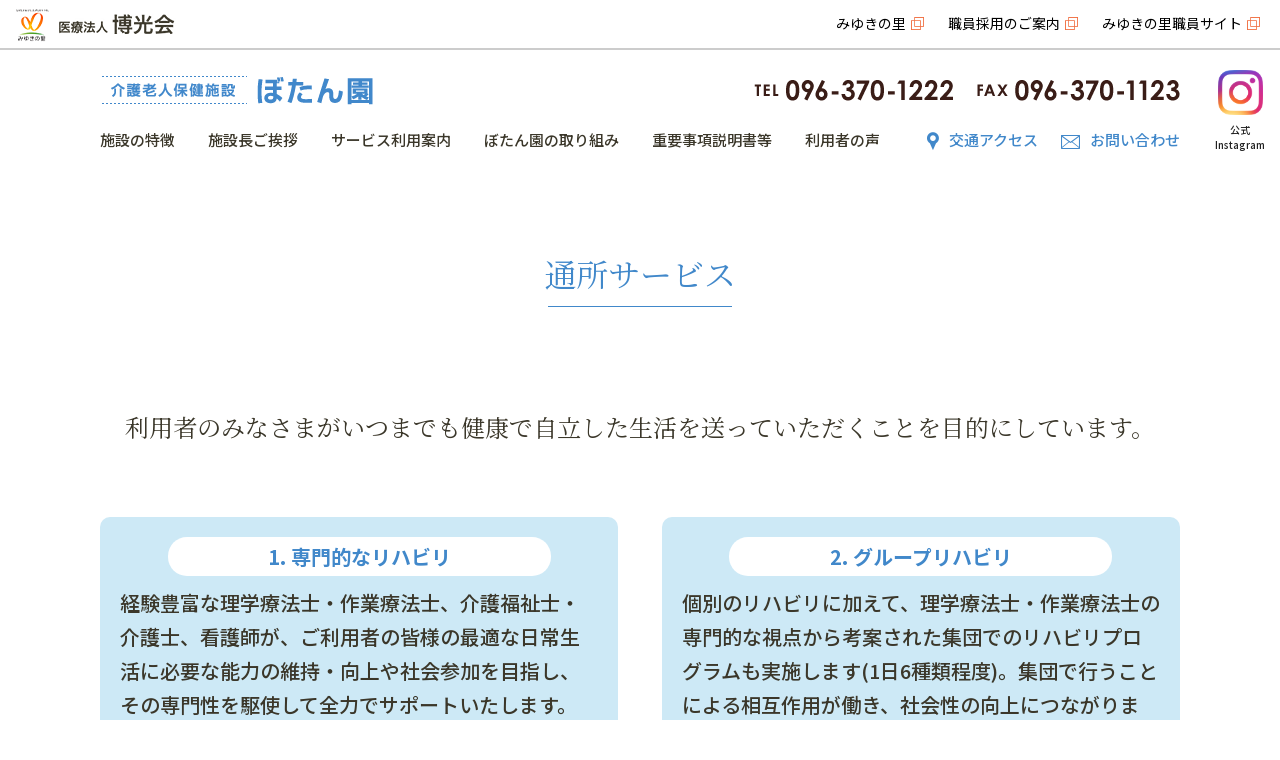

--- FILE ---
content_type: text/html; charset=UTF-8
request_url: https://miyukinosato.or.jp/botanen-t/tsusho/
body_size: 16172
content:
<!DOCTYPE html>
<html lang="ja">
<head>
	<meta charset="utf-8">
	<meta http-equiv="X-UA-Compatible" content="IE=Edge">
	<meta name="format-detection" content="telephone=no">
	<meta name="viewport" content="width=device-width, maximum-scale=2.0, user-scalable=yes">

	<title>通所サービス |  熊本市南区の超強化型介護老人保健施設/ぼたん園（医療的ケア、リハビリ、在宅復帰支援）</title>
	<meta property="og:title" content="通所サービス | 熊本市南区の超強化型介護老人保健施設/ぼたん園（医療的ケア、リハビリ、在宅復帰支援）"/>
    <meta name="description" content="利用者のみなさまがいつまでも健康で自立した生活を送っていただくことを目的にしています。 1. 専門的なリハビリ 経験豊富な理学療法士・作業療法士、介護福祉士・介護士、看護師が、ご利用者の皆様の最適な日" />
    <meta property="og:description" content="利用者のみなさまがいつまでも健康で自立した生活を送っていただくことを目的にしています。 1. 専門的なリハビリ 経験豊富な理学療法士・作業療法士、介護福祉士・介護士、看護師が、ご利用者の皆様の最適な日" />
	<meta property="og:site_name" content="熊本市南区の超強化型介護老人保健施設/ぼたん園（医療的ケア、リハビリ、在宅復帰支援）">
	<meta property="og:url" content="https://miyukinosato.or.jp/botanen-t/tsusho/">
    <meta property="og:type" content="article" />
	<meta property="og:locale" content="ja_JP">

	<meta property="og:image" content="https://miyukinosato.or.jp/botanen-t/wp-content/themes/botanen-t/og_image.jpg">
<!--font-->
    <link rel="preconnect" href="https://fonts.googleapis.com">
    <link rel="preconnect" href="https://fonts.gstatic.com" crossorigin>
    <link href="https://fonts.googleapis.com/css2?family=Noto+Sans+JP:wght@100;400;500;700&display=swap" rel="stylesheet">
    <link href="https://fonts.googleapis.com/css?family=Noto+Serif+JP:400,700&display=swap&subset=japanese" rel="stylesheet">
<!--css-->
	<link rel="stylesheet" href="https://miyukinosato.or.jp/botanen-t/wp-content/themes/botanen-t/css/cmn.css" type="text/css" />
	<link rel="stylesheet" href="https://miyukinosato.or.jp/botanen-t/wp-content/themes/botanen-t/css/anime.css" type="text/css" />
	<link rel="stylesheet" href="https://miyukinosato.or.jp/botanen-t/wp-content/themes/botanen-t/style.css?1768747760" type="text/css" />
	<link rel="stylesheet" href="https://miyukinosato.or.jp/botanen-t/wp-content/themes/botanen-t/css/slick.css" type="text/css" />
	<link rel="stylesheet" href="https://miyukinosato.or.jp/botanen-t/wp-content/themes/botanen-t/css/swiper.min.css" type="text/css" />
	<link rel="stylesheet" href="https://miyukinosato.or.jp/botanen-t/wp-content/themes/botanen-t/css/pages.css?1768747760" type="text/css" />
	<link rel="stylesheet" href="https://miyukinosato.or.jp/botanen-t/wp-content/themes/botanen-t/css/cmn-parts.css?1768747760" type="text/css" />
<!--favicon-->
	<link rel="shortcut icon" href="https://miyukinosato.or.jp/botanen-t/wp-content/themes/botanen-t/favicon.ico" />
<meta name='robots' content='max-image-preview:large' />
<link rel="alternate" type="application/rss+xml" title="熊本市南区の超強化型介護老人保健施設/ぼたん園（医療的ケア、リハビリ、在宅復帰支援） &raquo; 通所サービス のコメントのフィード" href="https://miyukinosato.or.jp/botanen-t/tsusho/feed/" />
<script type="text/javascript">
/* <![CDATA[ */
window._wpemojiSettings = {"baseUrl":"https:\/\/s.w.org\/images\/core\/emoji\/15.0.3\/72x72\/","ext":".png","svgUrl":"https:\/\/s.w.org\/images\/core\/emoji\/15.0.3\/svg\/","svgExt":".svg","source":{"concatemoji":"https:\/\/miyukinosato.or.jp\/botanen-t\/wp-includes\/js\/wp-emoji-release.min.js?ver=6.6.4"}};
/*! This file is auto-generated */
!function(i,n){var o,s,e;function c(e){try{var t={supportTests:e,timestamp:(new Date).valueOf()};sessionStorage.setItem(o,JSON.stringify(t))}catch(e){}}function p(e,t,n){e.clearRect(0,0,e.canvas.width,e.canvas.height),e.fillText(t,0,0);var t=new Uint32Array(e.getImageData(0,0,e.canvas.width,e.canvas.height).data),r=(e.clearRect(0,0,e.canvas.width,e.canvas.height),e.fillText(n,0,0),new Uint32Array(e.getImageData(0,0,e.canvas.width,e.canvas.height).data));return t.every(function(e,t){return e===r[t]})}function u(e,t,n){switch(t){case"flag":return n(e,"\ud83c\udff3\ufe0f\u200d\u26a7\ufe0f","\ud83c\udff3\ufe0f\u200b\u26a7\ufe0f")?!1:!n(e,"\ud83c\uddfa\ud83c\uddf3","\ud83c\uddfa\u200b\ud83c\uddf3")&&!n(e,"\ud83c\udff4\udb40\udc67\udb40\udc62\udb40\udc65\udb40\udc6e\udb40\udc67\udb40\udc7f","\ud83c\udff4\u200b\udb40\udc67\u200b\udb40\udc62\u200b\udb40\udc65\u200b\udb40\udc6e\u200b\udb40\udc67\u200b\udb40\udc7f");case"emoji":return!n(e,"\ud83d\udc26\u200d\u2b1b","\ud83d\udc26\u200b\u2b1b")}return!1}function f(e,t,n){var r="undefined"!=typeof WorkerGlobalScope&&self instanceof WorkerGlobalScope?new OffscreenCanvas(300,150):i.createElement("canvas"),a=r.getContext("2d",{willReadFrequently:!0}),o=(a.textBaseline="top",a.font="600 32px Arial",{});return e.forEach(function(e){o[e]=t(a,e,n)}),o}function t(e){var t=i.createElement("script");t.src=e,t.defer=!0,i.head.appendChild(t)}"undefined"!=typeof Promise&&(o="wpEmojiSettingsSupports",s=["flag","emoji"],n.supports={everything:!0,everythingExceptFlag:!0},e=new Promise(function(e){i.addEventListener("DOMContentLoaded",e,{once:!0})}),new Promise(function(t){var n=function(){try{var e=JSON.parse(sessionStorage.getItem(o));if("object"==typeof e&&"number"==typeof e.timestamp&&(new Date).valueOf()<e.timestamp+604800&&"object"==typeof e.supportTests)return e.supportTests}catch(e){}return null}();if(!n){if("undefined"!=typeof Worker&&"undefined"!=typeof OffscreenCanvas&&"undefined"!=typeof URL&&URL.createObjectURL&&"undefined"!=typeof Blob)try{var e="postMessage("+f.toString()+"("+[JSON.stringify(s),u.toString(),p.toString()].join(",")+"));",r=new Blob([e],{type:"text/javascript"}),a=new Worker(URL.createObjectURL(r),{name:"wpTestEmojiSupports"});return void(a.onmessage=function(e){c(n=e.data),a.terminate(),t(n)})}catch(e){}c(n=f(s,u,p))}t(n)}).then(function(e){for(var t in e)n.supports[t]=e[t],n.supports.everything=n.supports.everything&&n.supports[t],"flag"!==t&&(n.supports.everythingExceptFlag=n.supports.everythingExceptFlag&&n.supports[t]);n.supports.everythingExceptFlag=n.supports.everythingExceptFlag&&!n.supports.flag,n.DOMReady=!1,n.readyCallback=function(){n.DOMReady=!0}}).then(function(){return e}).then(function(){var e;n.supports.everything||(n.readyCallback(),(e=n.source||{}).concatemoji?t(e.concatemoji):e.wpemoji&&e.twemoji&&(t(e.twemoji),t(e.wpemoji)))}))}((window,document),window._wpemojiSettings);
/* ]]> */
</script>
<link rel='stylesheet' id='sbi_styles-css' href='https://miyukinosato.or.jp/botanen-t/wp-content/plugins/instagram-feed/css/sbi-styles.min.css?ver=6.10.0' type='text/css' media='all' />
<style id='wp-emoji-styles-inline-css' type='text/css'>

	img.wp-smiley, img.emoji {
		display: inline !important;
		border: none !important;
		box-shadow: none !important;
		height: 1em !important;
		width: 1em !important;
		margin: 0 0.07em !important;
		vertical-align: -0.1em !important;
		background: none !important;
		padding: 0 !important;
	}
</style>
<link rel='stylesheet' id='wp-block-library-css' href='https://miyukinosato.or.jp/botanen-t/wp-includes/css/dist/block-library/style.min.css?ver=6.6.4' type='text/css' media='all' />
<style id='classic-theme-styles-inline-css' type='text/css'>
/*! This file is auto-generated */
.wp-block-button__link{color:#fff;background-color:#32373c;border-radius:9999px;box-shadow:none;text-decoration:none;padding:calc(.667em + 2px) calc(1.333em + 2px);font-size:1.125em}.wp-block-file__button{background:#32373c;color:#fff;text-decoration:none}
</style>
<style id='global-styles-inline-css' type='text/css'>
:root{--wp--preset--aspect-ratio--square: 1;--wp--preset--aspect-ratio--4-3: 4/3;--wp--preset--aspect-ratio--3-4: 3/4;--wp--preset--aspect-ratio--3-2: 3/2;--wp--preset--aspect-ratio--2-3: 2/3;--wp--preset--aspect-ratio--16-9: 16/9;--wp--preset--aspect-ratio--9-16: 9/16;--wp--preset--color--black: #000000;--wp--preset--color--cyan-bluish-gray: #abb8c3;--wp--preset--color--white: #ffffff;--wp--preset--color--pale-pink: #f78da7;--wp--preset--color--vivid-red: #cf2e2e;--wp--preset--color--luminous-vivid-orange: #ff6900;--wp--preset--color--luminous-vivid-amber: #fcb900;--wp--preset--color--light-green-cyan: #7bdcb5;--wp--preset--color--vivid-green-cyan: #00d084;--wp--preset--color--pale-cyan-blue: #8ed1fc;--wp--preset--color--vivid-cyan-blue: #0693e3;--wp--preset--color--vivid-purple: #9b51e0;--wp--preset--gradient--vivid-cyan-blue-to-vivid-purple: linear-gradient(135deg,rgba(6,147,227,1) 0%,rgb(155,81,224) 100%);--wp--preset--gradient--light-green-cyan-to-vivid-green-cyan: linear-gradient(135deg,rgb(122,220,180) 0%,rgb(0,208,130) 100%);--wp--preset--gradient--luminous-vivid-amber-to-luminous-vivid-orange: linear-gradient(135deg,rgba(252,185,0,1) 0%,rgba(255,105,0,1) 100%);--wp--preset--gradient--luminous-vivid-orange-to-vivid-red: linear-gradient(135deg,rgba(255,105,0,1) 0%,rgb(207,46,46) 100%);--wp--preset--gradient--very-light-gray-to-cyan-bluish-gray: linear-gradient(135deg,rgb(238,238,238) 0%,rgb(169,184,195) 100%);--wp--preset--gradient--cool-to-warm-spectrum: linear-gradient(135deg,rgb(74,234,220) 0%,rgb(151,120,209) 20%,rgb(207,42,186) 40%,rgb(238,44,130) 60%,rgb(251,105,98) 80%,rgb(254,248,76) 100%);--wp--preset--gradient--blush-light-purple: linear-gradient(135deg,rgb(255,206,236) 0%,rgb(152,150,240) 100%);--wp--preset--gradient--blush-bordeaux: linear-gradient(135deg,rgb(254,205,165) 0%,rgb(254,45,45) 50%,rgb(107,0,62) 100%);--wp--preset--gradient--luminous-dusk: linear-gradient(135deg,rgb(255,203,112) 0%,rgb(199,81,192) 50%,rgb(65,88,208) 100%);--wp--preset--gradient--pale-ocean: linear-gradient(135deg,rgb(255,245,203) 0%,rgb(182,227,212) 50%,rgb(51,167,181) 100%);--wp--preset--gradient--electric-grass: linear-gradient(135deg,rgb(202,248,128) 0%,rgb(113,206,126) 100%);--wp--preset--gradient--midnight: linear-gradient(135deg,rgb(2,3,129) 0%,rgb(40,116,252) 100%);--wp--preset--font-size--small: 13px;--wp--preset--font-size--medium: 20px;--wp--preset--font-size--large: 36px;--wp--preset--font-size--x-large: 42px;--wp--preset--spacing--20: 0.44rem;--wp--preset--spacing--30: 0.67rem;--wp--preset--spacing--40: 1rem;--wp--preset--spacing--50: 1.5rem;--wp--preset--spacing--60: 2.25rem;--wp--preset--spacing--70: 3.38rem;--wp--preset--spacing--80: 5.06rem;--wp--preset--shadow--natural: 6px 6px 9px rgba(0, 0, 0, 0.2);--wp--preset--shadow--deep: 12px 12px 50px rgba(0, 0, 0, 0.4);--wp--preset--shadow--sharp: 6px 6px 0px rgba(0, 0, 0, 0.2);--wp--preset--shadow--outlined: 6px 6px 0px -3px rgba(255, 255, 255, 1), 6px 6px rgba(0, 0, 0, 1);--wp--preset--shadow--crisp: 6px 6px 0px rgba(0, 0, 0, 1);}:where(.is-layout-flex){gap: 0.5em;}:where(.is-layout-grid){gap: 0.5em;}body .is-layout-flex{display: flex;}.is-layout-flex{flex-wrap: wrap;align-items: center;}.is-layout-flex > :is(*, div){margin: 0;}body .is-layout-grid{display: grid;}.is-layout-grid > :is(*, div){margin: 0;}:where(.wp-block-columns.is-layout-flex){gap: 2em;}:where(.wp-block-columns.is-layout-grid){gap: 2em;}:where(.wp-block-post-template.is-layout-flex){gap: 1.25em;}:where(.wp-block-post-template.is-layout-grid){gap: 1.25em;}.has-black-color{color: var(--wp--preset--color--black) !important;}.has-cyan-bluish-gray-color{color: var(--wp--preset--color--cyan-bluish-gray) !important;}.has-white-color{color: var(--wp--preset--color--white) !important;}.has-pale-pink-color{color: var(--wp--preset--color--pale-pink) !important;}.has-vivid-red-color{color: var(--wp--preset--color--vivid-red) !important;}.has-luminous-vivid-orange-color{color: var(--wp--preset--color--luminous-vivid-orange) !important;}.has-luminous-vivid-amber-color{color: var(--wp--preset--color--luminous-vivid-amber) !important;}.has-light-green-cyan-color{color: var(--wp--preset--color--light-green-cyan) !important;}.has-vivid-green-cyan-color{color: var(--wp--preset--color--vivid-green-cyan) !important;}.has-pale-cyan-blue-color{color: var(--wp--preset--color--pale-cyan-blue) !important;}.has-vivid-cyan-blue-color{color: var(--wp--preset--color--vivid-cyan-blue) !important;}.has-vivid-purple-color{color: var(--wp--preset--color--vivid-purple) !important;}.has-black-background-color{background-color: var(--wp--preset--color--black) !important;}.has-cyan-bluish-gray-background-color{background-color: var(--wp--preset--color--cyan-bluish-gray) !important;}.has-white-background-color{background-color: var(--wp--preset--color--white) !important;}.has-pale-pink-background-color{background-color: var(--wp--preset--color--pale-pink) !important;}.has-vivid-red-background-color{background-color: var(--wp--preset--color--vivid-red) !important;}.has-luminous-vivid-orange-background-color{background-color: var(--wp--preset--color--luminous-vivid-orange) !important;}.has-luminous-vivid-amber-background-color{background-color: var(--wp--preset--color--luminous-vivid-amber) !important;}.has-light-green-cyan-background-color{background-color: var(--wp--preset--color--light-green-cyan) !important;}.has-vivid-green-cyan-background-color{background-color: var(--wp--preset--color--vivid-green-cyan) !important;}.has-pale-cyan-blue-background-color{background-color: var(--wp--preset--color--pale-cyan-blue) !important;}.has-vivid-cyan-blue-background-color{background-color: var(--wp--preset--color--vivid-cyan-blue) !important;}.has-vivid-purple-background-color{background-color: var(--wp--preset--color--vivid-purple) !important;}.has-black-border-color{border-color: var(--wp--preset--color--black) !important;}.has-cyan-bluish-gray-border-color{border-color: var(--wp--preset--color--cyan-bluish-gray) !important;}.has-white-border-color{border-color: var(--wp--preset--color--white) !important;}.has-pale-pink-border-color{border-color: var(--wp--preset--color--pale-pink) !important;}.has-vivid-red-border-color{border-color: var(--wp--preset--color--vivid-red) !important;}.has-luminous-vivid-orange-border-color{border-color: var(--wp--preset--color--luminous-vivid-orange) !important;}.has-luminous-vivid-amber-border-color{border-color: var(--wp--preset--color--luminous-vivid-amber) !important;}.has-light-green-cyan-border-color{border-color: var(--wp--preset--color--light-green-cyan) !important;}.has-vivid-green-cyan-border-color{border-color: var(--wp--preset--color--vivid-green-cyan) !important;}.has-pale-cyan-blue-border-color{border-color: var(--wp--preset--color--pale-cyan-blue) !important;}.has-vivid-cyan-blue-border-color{border-color: var(--wp--preset--color--vivid-cyan-blue) !important;}.has-vivid-purple-border-color{border-color: var(--wp--preset--color--vivid-purple) !important;}.has-vivid-cyan-blue-to-vivid-purple-gradient-background{background: var(--wp--preset--gradient--vivid-cyan-blue-to-vivid-purple) !important;}.has-light-green-cyan-to-vivid-green-cyan-gradient-background{background: var(--wp--preset--gradient--light-green-cyan-to-vivid-green-cyan) !important;}.has-luminous-vivid-amber-to-luminous-vivid-orange-gradient-background{background: var(--wp--preset--gradient--luminous-vivid-amber-to-luminous-vivid-orange) !important;}.has-luminous-vivid-orange-to-vivid-red-gradient-background{background: var(--wp--preset--gradient--luminous-vivid-orange-to-vivid-red) !important;}.has-very-light-gray-to-cyan-bluish-gray-gradient-background{background: var(--wp--preset--gradient--very-light-gray-to-cyan-bluish-gray) !important;}.has-cool-to-warm-spectrum-gradient-background{background: var(--wp--preset--gradient--cool-to-warm-spectrum) !important;}.has-blush-light-purple-gradient-background{background: var(--wp--preset--gradient--blush-light-purple) !important;}.has-blush-bordeaux-gradient-background{background: var(--wp--preset--gradient--blush-bordeaux) !important;}.has-luminous-dusk-gradient-background{background: var(--wp--preset--gradient--luminous-dusk) !important;}.has-pale-ocean-gradient-background{background: var(--wp--preset--gradient--pale-ocean) !important;}.has-electric-grass-gradient-background{background: var(--wp--preset--gradient--electric-grass) !important;}.has-midnight-gradient-background{background: var(--wp--preset--gradient--midnight) !important;}.has-small-font-size{font-size: var(--wp--preset--font-size--small) !important;}.has-medium-font-size{font-size: var(--wp--preset--font-size--medium) !important;}.has-large-font-size{font-size: var(--wp--preset--font-size--large) !important;}.has-x-large-font-size{font-size: var(--wp--preset--font-size--x-large) !important;}
:where(.wp-block-post-template.is-layout-flex){gap: 1.25em;}:where(.wp-block-post-template.is-layout-grid){gap: 1.25em;}
:where(.wp-block-columns.is-layout-flex){gap: 2em;}:where(.wp-block-columns.is-layout-grid){gap: 2em;}
:root :where(.wp-block-pullquote){font-size: 1.5em;line-height: 1.6;}
</style>
<link rel='stylesheet' id='contact-form-7-css' href='https://miyukinosato.or.jp/botanen-t/wp-content/plugins/contact-form-7/includes/css/styles.css?ver=6.0.6' type='text/css' media='all' />
<link rel='stylesheet' id='wp-pagenavi-css' href='https://miyukinosato.or.jp/botanen-t/wp-content/plugins/wp-pagenavi/pagenavi-css.css?ver=2.70' type='text/css' media='all' />
<script type="text/javascript" src="https://miyukinosato.or.jp/botanen-t/wp-includes/js/jquery/jquery.min.js?ver=3.7.1" id="jquery-core-js"></script>
<script type="text/javascript" src="https://miyukinosato.or.jp/botanen-t/wp-includes/js/jquery/jquery-migrate.min.js?ver=3.4.1" id="jquery-migrate-js"></script>
<link rel="https://api.w.org/" href="https://miyukinosato.or.jp/botanen-t/wp-json/" /><link rel="alternate" title="JSON" type="application/json" href="https://miyukinosato.or.jp/botanen-t/wp-json/wp/v2/pages/2" /><link rel="EditURI" type="application/rsd+xml" title="RSD" href="https://miyukinosato.or.jp/botanen-t/xmlrpc.php?rsd" />
<meta name="generator" content="WordPress 6.6.4" />
<link rel="canonical" href="https://miyukinosato.or.jp/botanen-t/tsusho/" />
<link rel='shortlink' href='https://miyukinosato.or.jp/botanen-t/?p=2' />
<link rel="alternate" title="oEmbed (JSON)" type="application/json+oembed" href="https://miyukinosato.or.jp/botanen-t/wp-json/oembed/1.0/embed?url=https%3A%2F%2Fmiyukinosato.or.jp%2Fbotanen-t%2Ftsusho%2F" />
<link rel="alternate" title="oEmbed (XML)" type="text/xml+oembed" href="https://miyukinosato.or.jp/botanen-t/wp-json/oembed/1.0/embed?url=https%3A%2F%2Fmiyukinosato.or.jp%2Fbotanen-t%2Ftsusho%2F&#038;format=xml" />
 <!-- Global site tag (gtag.js) - Google Analytics --><script async src="https://www.googletagmanager.com/gtag/js?id=UA-112610189-1"></script><script>  window.dataLayer = window.dataLayer || [];  function gtag(){dataLayer.push(arguments);}  gtag('js', new Date());  gtag('config', 'UA-112610189-1');</script>
 <!-- Global site tag (gtag.js) - Google Analytics -->
<script async src="https://www.googletagmanager.com/gtag/js?id=G-LTX7BXQ5EJ"></script>
<script>
  window.dataLayer = window.dataLayer || [];
  function gtag(){dataLayer.push(arguments);}
  gtag('js', new Date());

  gtag('config', 'G-LTX7BXQ5EJ');
</script>
 
</head>
<body class="pages">
<header id="global-header">
    <div class="header-top pc">
        <div class="houjin-logo">
             <a href="https://miyukinosato.or.jp/hakukoukai/"><img src="https://miyukinosato.or.jp/botanen-t/wp-content/themes/botanen-t/img/cmn/hakukoukai_logo.png" width="189" alt="医療法人博光会"></a>
        </div>
        <ul class="header-nav">
            <li class="has-ul">
                <a href="https://miyukinosato.or.jp/" class="outlink">みゆきの里</a>
                <ul>
                  <li><a href="https://miyukinosato.or.jp/hakukoukai/">医療法人博光会</a></li>
                  <li><a href="https://miyukinosato.or.jp/kenseikai/">社会福祉法人健成会</a></li>
                  <li><a href="https://miyukinosato.or.jp/kenkoufarm/">株式会社 みゆきの里健康ファーム</a></li>
                  <li><a href="https://miyukinosato.or.jp/zaitakusougou/">在宅訪問サービス</a></li>
                  <li><a href="https://miyukinosato.or.jp/sasaeria/">熊本市地域包括支援センター ささえりあ幸田</a></li>
                </ul>
            </li>
            <li><a href="https://miyukinosato.or.jp/recruit/" target="_blank" class="outlink">職員採用のご案内</a></li>
            <li><a href="https://miyukinosato.or.jp/in-house/" target="_blank" class="outlink">みゆきの里職員サイト</a></li>
        </ul>
    </div>

    <div class="header-main">
         <div class="inner">
    	      <h1 class="site-title"><a href="https://miyukinosato.or.jp/botanen-t/"><img src="https://miyukinosato.or.jp/botanen-t/wp-content/themes/botanen-t/img/cmn/site_logo.png" width="273" alt="熊本市南区の超強化型介護老人保健施設/ぼたん園（医療的ケア、リハビリ、在宅復帰支援）"></a></h1>

              <div class="header-tel">
                   <ul>
                      <li><a href="tel:096-370-1222"><img src="https://miyukinosato.or.jp/botanen-t/wp-content/themes/botanen-t/img/cmn/header_tel.png" width="199" alt="096-370-1222"></a></li>
                      <li><img src="https://miyukinosato.or.jp/botanen-t/wp-content/themes/botanen-t/img/cmn/header_fax.png" width="203" alt="FAX 096-370-1123"></li>
                   </ul>
              </div>
              
              <div id="menu-btn" class="sp">
                   <div class="menu-btn-in">
                        <div class="btn"><span class="t"></span><span class="b"></span></div>
                   </div>
              </div>
         </div>
        
        <div class="header-instagram pc">
            <a href="https://www.instagram.com/botan_en_1994/" target="_blank"><i></i>公式<br>Instagram</a>
        </div>
    </div>

    <div class="header-sub pc">
         <div class="inner">
              <div id="pc-nav" class="pc scroll">
                   <ul class="pc-nav--list">
                       <li><a href="https://miyukinosato.or.jp/botanen-t/#top-intro">施設の特徴</a></li>
                       <li><a href="https://miyukinosato.or.jp/botanen-t/about/">施設長ご挨拶</a></li>
                       <li><a href="https://miyukinosato.or.jp/botanen-t/tsusho/">サービス利用案内</a></li>
                       <li><a href="https://miyukinosato.or.jp/botanen-t/attempt/">ぼたん園の取り組み</a></li>
                       <li><a href="https://miyukinosato.or.jp/botanen-t/important/">重要事項説明書等</a></li>
                       <li><a href="https://miyukinosato.or.jp/botanen-t#top-voice">利用者の声</a></li>
                  </ul>
 
                   <ul class="pc-subnav--list">
                       <li><a href="https://miyukinosato.or.jp/botanen-t/access/"><i class="icon-pin"></i>交通アクセス</a></li>
                       <li><a href="https://miyukinosato.or.jp/botanen-t/contact/"><i class="icon-mail"></i>お問い合わせ</a></li>
                  </ul>
              </div>
         </div>                               
    </div>
</header>


<nav id="mainNavWrap" class="scroll">
    <div class="inner">
         <div class="mainNav">
              <h3>ABOUT US</h3>
               <ul class="sp-nav mainNav-list">
                   <li><a href="https://miyukinosato.or.jp/botanen-t/">トップページ</a></li>
                   <li><a href="https://miyukinosato.or.jp/botanen-t/#top-intro">施設の特徴</a></li>
                   <li><a href="https://miyukinosato.or.jp/botanen-t/about/">施設長ご挨拶</a></li>
                   <li><a href="https://miyukinosato.or.jp/botanen-t/tsusho/">サービス利用案内</a></li>
                   <li><a href="https://miyukinosato.or.jp/botanen-t/attempt/">ぼたん園の取り組み</a></li>
                   <li><a href="https://miyukinosato.or.jp/botanen-t/important/">重要事項説明書等</a></li>
                   <li><a href="https://miyukinosato.or.jp/botanen-t/blog/">スタッフブログ</a></li>
                   <li><a href="https://miyukinosato.or.jp/botanen-t/#top-voice">利用者の声</a></li>
              </ul>
         </div>

         <div class="subNav">
              <h3>Related Sites</h3>
              <ul class="sp-nav subNav-list">
                  <li><a href="https://miyukinosato.or.jp/">みゆきの里</a>
                      <ul>
                          <li><a href="https://miyukinosato.or.jp/hakukoukai/">医療法人博光会</a></li>
                          <li><a href="https://miyukinosato.or.jp/kenseikai/">社会福祉法人健成会</a></li>
                          <li><a href="https://miyukinosato.or.jp/kenkoufarm/">株式会社 みゆきの里健康ファーム</a></li>
                          <li><a href="https://miyukinosato.or.jp/zaitakusougou/">在宅訪問サービス</a></li>
                          <li><a href="https://miyukinosato.or.jp/sasaeria/">熊本市地域包括支援センター ささえりあ幸田</a></li>
                      </ul>
                  </li>
                  <li><a href="https://miyukinosato.or.jp/#search-purpose">目的から探す</a></li>
                  <li><a href="https://miyukinosato.or.jp/#search-institution">施設から探す</a></li>
                  <li><a href="https://miyukinosato.or.jp/recruit/" target="_blank" class="outlink">職員採用のご案内</a></li>
                  <li><a href="https://miyukinosato.or.jp/in-house/" target="_blank" class="outlink">みゆきの里職員サイト</a></li>
              </ul>
         </div>
     </div>
</nav>



<div class="sp-instagram sp">
    <a href="https://www.instagram.com/botan_en_1994/" target="_blank"><i></i>ぼたん園 公式Instagram</a>
</div>

<style>
html { margin-top: 0 !important; }
#wpadminbar { display:none; }
</style>




<div id="contents" class="clear">
     <div class="page-title">
          <div class="inner">
               <h2>通所サービス</h2>
          </div>
     </div>
<section class="pageCon" id="tsusho">
    <div class="tsusho-group" id="tsusho01">
         <div class="inner">
              <div class="cmn-title">
                   <h2>利用者のみなさまがいつまでも健康で自立した生活を送っていただくことを目的にしています。</h2>
              </div>
              <ul>
                 <li><h3>1. 専門的なリハビリ</h3>
                     <p>経験豊富な理学療法士・作業療法士、介護福祉士・介護士、看護師が、ご利用者の皆様の最適な日常生活に必要な能力の維持・向上や社会参加を目指し、その専門性を駆使して全力でサポートいたします。</p>
                 </li>
                 <li><h3>2. グループリハビリ</h3>
                     <p>個別のリハビリに加えて、理学療法士・作業療法士の専門的な視点から考案された集団でのリハビリプログラムも実施します(1日6種類程度)。集団で行うことによる相互作用が働き、社会性の向上につながります。</p>
                 </li>
                 <li><h3>3. 生活行為の向上</h3>
                     <p>加齢や廃用症候群などで、生活機能のうち活動する能力が低下した利用者に対して、活動機能の向上ができるように目標を立て、実施計画に沿ったリハビリテーションを行うことで生活活動能力の向上をはかります。</p>
                 </li>
                 <li><h3>4. 栄養アセスメント</h3>
                     <p>管理栄養士が栄養状態を評価し、必要に応じて栄養改善のアドバイスを行うことで健康生活を支援いたします。</p>
                 </li>
              </ul>
         </div>
    </div>

    <div class="tsusho-group" id="tsusho02">
         <div class="inner">
              <div class="cmn-title">
                   <h2>通所リハビリテーション一日の流れ</h2>
              </div>
              <p class="page-cmndesc">要介護・要支援の方の一日のスケジュールです。<br>
午前中のリハビリプログラムは要介護・要支援の方ともに「疾患別リハ」「個別リハビリ」「筋力トレーニング」「有酸素運動」「生活動作」<br class="pc">
「自主リハの指導」「図形プログラム」「健康講話」「天然温泉」から<br class="pc">
お体の状態に応じたプログラムを提供しています。<br>
午後は要介護の方は、午前中と同様のリハビリプログラム、要支援の方は運動器機能向上プログラムを提供しています。

              <div class="cmn-title">
                   <h2>ご利用者の1日の過ごし方</h2>
              </div>

             <div class="tsuho-flow">
                  <div class="tsuho-flow-in">
                       <h3>１日の場合</h3>
                       <ul class="tsuho-flow--list">
                           <li><div class="time">
                                    <p>AM 10:00</p>
                               </div>
                               <div class="info">
                                    <ul>
                                       <li>・送迎</li>
                                       <li>・前日のご様子確認</li>
                                       <li>・朝の健康チェック</li>
                                    </ul>
                               </div>
                           </li>
                           <li><div class="time">
                                    <p>AM 11:00</p>
                               </div>
                               <div class="info">
                                    <ul>
                                       <li>・入浴</li>
                                       <li>・グループリハビリ</li>
                                       <li>・個別リハビリ</li>
                                    </ul>
                               </div>
                           </li>
                           <li><div class="time">
                                    <p>AM 12:30</p>
                               </div>
                               <div class="info">
                                    <ul>
                                       <li>・昼食</li>
                                    </ul>
                               </div>
                           </li>
                           <li><div class="time">
                                    <p>AM 13:30</p>
                               </div>
                               <div class="info">
                                    <ul>
                                       <li>・認知症予防プログラム</li>
                                       <li>・カルチャー活動</li>
                                    </ul>
                               </div>
                           </li>
                           <li><div class="time">
                                    <p>AM 15:00</p>
                               </div>
                               <div class="info">
                                    <ul>
                                       <li>・自主訓練</li>
                                       <li>・グループリハビリ</li>
                                    </ul>
                               </div>
                           </li>
                           <li><div class="time">
                                    <p>AM 16:20</p>
                               </div>
                               <div class="info">
                                    <ul>
                                       <li>・送迎</li>
                                    </ul>
                               </div>
                           </li>
                       </ul>
                  </div>

                  <div class="tsuho-flow-in">
                       <h3>半日の場合</h3>
                       <ul class="tsuho-flow--list">
                           <li><div class="time">
                                    <p>AM 10:00</p>
                               </div>
                               <div class="info">
                                    <ul>
                                       <li>・送迎</li>
                                       <li>・前日のご様子確認</li>
                                       <li>・朝の健康チェック</li>
                                    </ul>
                               </div>
                           </li>
                           <li><div class="time">
                                    <p>AM 11:00</p>
                               </div>
                               <div class="info">
                                    <ul>
                                       <li>・入浴</li>
                                       <li>・グループリハビリ</li>
                                       <li>・個別リハビリ</li>
                                    </ul>
                               </div>
                           </li>
                           <li><div class="time">
                                    <p>AM 12:30</p>
                               </div>
                               <div class="info">
                                    <ul>
                                       <li>・昼食</li>
                                    </ul>
                               </div>
                           </li>
                           <li><div class="time">
                                    <p>AM 13:30</p>
                               </div>
                               <div class="info">
                                    <ul>
                                       <li>・認知症予防プログラム</li>
                                       <li>・カルチャー活動</li>
                                    </ul>
                               </div>
                           </li>
                           <li><div class="time">
                                    <p>AM 14:20</p>
                               </div>
                               <div class="info">
                                    <ul>
                                       <li>・送迎</li>
                                    </ul>
                               </div>
                           </li>
                       </ul>
                  </div>

                  <div class="tsuho-flow-in">
                       <h3>アクティブコース</h3>
                       <div class="tsuho-flow-box">
                            <ul class="tsuho-flow-box--list">
                                <li><div class="text">外来リハが終わったけどまだ<br>リハビリを受けたい。</div>
                                    <div class="icon"><img decoding="async" src="https://miyukinosato.or.jp/botanen-t/wp-content/themes/botanen-t/img/pages/tsusho/btn_tsy_01.png" alt="外来リハが終わったけどまだリハビリを受けたい。"></div>
                                </li>
                                <li><div class="text">長時間は疲れる、短時間で<br>効率よく運動がしたい。</div>
                                    <div class="icon"><img decoding="async" src="https://miyukinosato.or.jp/botanen-t/wp-content/themes/botanen-t/img/pages/tsusho/btn_tsy_02.png" alt="長時間は疲れる、短時間で 効率よく運動がしたい。"></div>
                                </li>
                            </ul>
                            <p>上記のような事でお悩みのお方は<br class="pc">是非ご相談ください。</p>
                       </div>

                       <ul class="tsuho-flow--list">
                           <li><div class="time">
                                    <p>AM 10:00</p>
                               </div>
                               <div class="info">
                                    <ul>
                                       <li>・送迎</li>
                                    </ul>
                               </div>
                           </li>
                           <li><div class="time">
                                    <p>AM 11:00</p>
                               </div>
                               <div class="info">
                                    <ul>
                                       <li>・健康チェック</li>
                                    </ul>
                               </div>
                           </li>
                           <li><div class="time">
                                    <p>PM 13:30</p>
                               </div>
                               <div class="info">
                                    <ul>
                                       <li>・個別リハビリ</li>
                                       <li>・プログラム説明</li>
                                       <li>・目標確認</li>
                                    </ul>
                               </div>
                           </li>
                           <li><div class="time">
                                    <p>PM 16:20</p>
                               </div>
                               <div class="info">
                                    <ul>
                                       <li>・送迎</li>
                                    </ul>
                               </div>
                           </li>
                       </ul>
                  </div>
             </div>
             <p>※ 時間は予定です。行事等の関係で多少前後することもあります。</p>
         </div>

    </div>
               <div class="inner">
               <div style="line-height: 1.9;">
               <h3>〇ぼたん園　現在の通所送迎範囲</h3>

               <p>
               当施設では、通所リハビリをご利用いただく皆さまに、安全で安心な送迎サービスを提供できるよう、<br>
               <strong>「ぼたん園から片道おおむね 20 分程度」</strong> を目安に送迎範囲を設定しております。
               </p>

               <p>
               送迎範囲の目安を地図上にわかりやすく示しておりますので、ご利用を検討されている方はぜひ参考にご覧ください（黒部分）。
               </p>

               <p>
               なお、<span style="color:red;">地図で示した範囲外であっても対応できる場合がございます。</span><br>
               その際は個別にご相談を承りますので、どうぞお気軽にお問い合わせください。
               </p><br>

               <div style="text-align: center;">
               <a href="https://share.google/yBZJGLFCQ13YS0KZZ" target="_blank" rel="noopener noreferrer">
               <img decoding="async" src="https://miyukinosato.or.jp/botanen-t/wp-content/themes/botanen-t/img/pages/tsusho/tsusyo_sogeihani.jpg"
                    alt="送迎範囲イメージ"
                    style="width: 80%;">
               </a>
               </div><br><br><br><br><br>
               </div>
               </div>

    <div class="tsusho-group" id="tsusho03">
         <div class="inner">
              <ul class="cmn-list">
                   <li><figure class="img"><img decoding="async" src="https://miyukinosato.or.jp/botanen-t/wp-content/themes/botanen-t/img/pages/tsusho/btn_tsy_03.jpg" alt="個別リハ"></figure>
                        <div class="info">
                            <h3>個別リハ</h3>
                            <p>ご利用者さまのニーズに応じ、個別リハビリを理学療法士または作業療法士が、包括的に支援します。退院後 3 ヶ月の間は、特に集中的にリハビリを行うことが出来ます(短期集中リハビリ)</p>
                        </div>
                   </li>
                   <li><figure class="img"><img decoding="async" src="https://miyukinosato.or.jp/botanen-t/wp-content/themes/botanen-t/img/pages/tsusho/btn_tsy_04.jpg" alt="グループリハ"></figure>
                        <div class="info">
                            <h3>グループリハ</h3>
                            <p>全身の運動を行い、活動低下にならないようにしっかりと身体を動かします。集団で行うことで他のご利用者とのかかわりができ、一人で活動するよりも充実感を感じることができるといわれています。</p>
                        </div>
                   </li>
                   <li><figure class="img"><img decoding="async" src="https://miyukinosato.or.jp/botanen-t/wp-content/themes/botanen-t/img/pages/tsusho/btn_tsy_05.jpg" alt="筋力トレーニング"></figure>
                        <div class="info">
                            <h3>筋力トレーニング</h3>
                            <p>マシンを使用したトレーニングや自分の体重の負荷を利用して筋力を強くするトレーニングを行います。筋力をつけることで、転倒予防にも効果があります。</p>
                        </div>
                   </li>
                   <li><figure class="img"><img decoding="async" src="https://miyukinosato.or.jp/botanen-t/wp-content/themes/botanen-t/img/pages/tsusho/btn_tsy_06.jpg" alt="有酸素運動"></figure>
                        <div class="info">
                            <h3>有酸素運動</h3>
                            <p>体力をつけるための運動を行います。トレッドミルやニューステップという器具などを使用した運動で、循環機能や呼吸機能に効果が期待できます。</p>
                        </div>
                   </li>
                   <li><figure class="img"><img decoding="async" src="https://miyukinosato.or.jp/botanen-t/wp-content/themes/botanen-t/img/pages/tsusho/btn_tsy_07.jpg" alt="生活行為向上リハ"></figure>
                        <div class="info">
                            <h3>生活行為向上リハ</h3>
                            <p>生活に必要な動作の練習を行います。トイレ動作や屋外歩行など、ご利用者の生活に必要な動作をリハビリ会議で把握、共有し目標をもって練習します。</p>
                        </div>
                   </li>
                   <li><figure class="img"><img decoding="async" src="https://miyukinosato.or.jp/botanen-t/wp-content/themes/botanen-t/img/pages/tsusho/btn_tsy_08.jpg" alt="認知症予防"></figure>
                        <div class="info">
                            <h3>認知症予防</h3>
                            <p>映像をつかった認知症予防のプログラム、パズルや塗り絵、計算問題を活用し認知症予防に取り組んでいます。</p>
                        </div>
                   </li>
                   <li><figure class="img"><img decoding="async" src="https://miyukinosato.or.jp/botanen-t/wp-content/themes/botanen-t/img/pages/tsusho/btn_tsy_09.jpg" alt="リハビリ会議"></figure>
                        <div class="info">
                            <h3>リハビリ会議</h3>
                            <p>1 月に 1 回、または 3 月に 1 回の頻度で、現在の状況の把握や次の目標について話し合う機会を設け目的をもってリハビリを行います。</p>
                        </div>
                   </li>
                   <li><figure class="img"><img decoding="async" src="https://miyukinosato.or.jp/botanen-t/wp-content/themes/botanen-t/img/pages/tsusho/btn_tsy_10.jpg" alt="入浴アセスメント"></figure>
                        <div class="info">
                            <h3>入浴アセスメント</h3>
                            <p>入浴の状態を把握し、ご自分でできる部分はできるだけ自分で行って頂いたり、ご自宅などで入浴する際にご家族様にどのような介助を行っていただくかを評価して取り組みます。</p>
                        </div>
                   </li>
                   <li><figure class="img"><img decoding="async" src="https://miyukinosato.or.jp/botanen-t/wp-content/themes/botanen-t/img/pages/tsusho/btn_tsy_11.jpg" alt="栄養アセスメント"></figure>
                        <div class="info">
                            <h3>栄養アセスメント</h3>
                            <p>低栄養にならないように、安全に食事がとれるように栄養状態を評価し、ご家族様、ケアマネジャーと共有します。</p>
                        </div>
                   </li>
                   <li><figure class="img"><img decoding="async" src="https://miyukinosato.or.jp/botanen-t/wp-content/themes/botanen-t/img/pages/tsusho/btn_tsy_12.jpg" alt="イベントDAY(水曜日) 買い物リハビリ"></figure>
                        <div class="info">
                            <h3>イベントDAY(水曜日) <br>買い物リハビリ</h3>
                            <p>週に一回のイベントとして、買い物のブースを用意して買い物リハビリを行っています。商品を選ぶことでご自分で選択する喜びを感じ、お金の計算や財布からの出し入れなどの練習になります。</p>
                        </div>
                   </li>
               </ul>


              <div class="page-cmn-recommend">
                   <div class="cmn-title">
                       <h2>このような方にお勧めです</h2>
                   </div>
                   <ul class="page-cmn-recommend--list">
                       <li>脳卒中後遺症、変形性関節症、加齢などに伴う全身の筋力低下にお困りの方</li>
                       <li>運動を通して身体の状態を維持したい方、もう少し筋力・体力をつけてしっかり歩けるようになりたい方</li>
                       <li>体調管理をしながら運動・リハビリすることで少しでも身体の状態をよくしたいという意欲をお持ちの方</li>
                       <li>退院後の在宅生活に不安をお持ちの方</li>
                       <li>自宅に閉じこもりがちなので外出して活動したい方</li>
                   </ul>
              </div>
         </div>
    </div>


    <div class="tsusho-group" id="tsusho04">
         <div class="inner">
              <div class="inner-in">
                   <div class="cmn-title has-sub">
                        <div class="sub">リハビリ中心に過ごす</div>
                        <h2>リハビリ特化コースのスケジュール</h2>
                   </div>
             
                   <div class="reha-schedule">
                        <div class="reha-schedule-in">
                             <h3>目標達成型のリハビリに取り組んでいます</h3>
                             <div class="has-line">
                                  <ul>
                                     <li><span>1.</span> 実際の生活の様子を見に行きます。</li>
                                     <li><span>2.</span> 月に一回リハビリの効果を確認、内容の見直しを行います。（リハビリマネジメントの充実、リハビリ効果の判定）</li>
                                     <li><span>3.</span> 自宅でできるリハビリプログラムを提案します。（セルフケア、自主練習の推進）</li>
                                     <li><span>4.</span> 次のステップへの情報提供など最適なサポートを行います。</li>
                                  </ul>
                                  <div class="example">
                                       <p>例 左肩麻痺 男性 ○自宅トイレでの排泄動作に時間がかかりまだ不安があり。<br>
    【180 度の方向転換が必要、ズボンの上げ下げに時間がかかる】</p>
                                  </div>
                             </div>
                         </div>
    
                        <div class="reha-schedule-in">
                             <h3>自宅への訪問</h3>
                             <p>ご自宅にお伺いし、実際の生活の場を見させて頂きます。<br>
    生活の中で必要なことを把握し、リハビリの結果が実生活の場で反映できているかなどを確認します。<br>
    セラピストが送迎もしておりますので、生活動作などでお困りのことがあればご相談ください。</p>
                         </div>
    
                        <div class="reha-schedule-in">
                             <h3>リハビリテーション会議 ☆『できる力』に着目します</h3>
                             <p>ご利用者様・御家族様と多職種（医師・ケアマネジャー・セラピスト・ケアワーカー等）が集まり、リハビリテーション会議を行います。<br>
    ここで生活の状況を伺い、明確な目標設定をしていきます。また、リハビリの効果判定や動画を使用し（ご家族様のご希望により）で園内でのリハビリの状況をお伝えします。 ※Ipad(画像)で園内の様子をお伝えします。</p>
                         </div>
    
                        <div class="reha-schedule-in">
                             <div class="box">
                                  <div class="text">
                                       <h3>自主練習 セルフケアの提案・実施</h3>
                                       <p>受け身のリハビリではなく、生活の中でもリハビリを取り入れることで活動性が高まります。その結果、ご利用者様の『できること』が増えるように支援します。</p>
                                  </div>
                                  <div class="img">
                                       <h4>例 ） 正面玄関ロビーのトレーニングスペース</h4>
                                       <ul>
                                          <li><img decoding="async" src="https://miyukinosato.or.jp/botanen-t/wp-content/themes/botanen-t/img/pages/tsusho/btn_tsy_13.jpg" alt="正面玄関ロビーのトレーニングスペース"></li>
                                          <li><img decoding="async" src="https://miyukinosato.or.jp/botanen-t/wp-content/themes/botanen-t/img/pages/tsusho/btn_tsy_14.jpg" alt="正面玄関ロビーのトレーニングスペース"></li>
                                       </ul>
                                       <p>訓練機器の使用説明書を掲示していますので、いつでもご自身でトレーニングができます。</p>
                                  </div>
                             </div>
                         </div>
    
                         <div class="tsusho-box no-line">
                              <img decoding="async" src="https://miyukinosato.or.jp/botanen-t/wp-content/themes/botanen-t/img/pages/tsusho/chart.png" alt="スケジュール表">
                        </div>
                  </div>
             </div>
        </div>
    </div>
</section>


<section class="conBox" id="rehabilitation-start">
    <div class="inner">
         <div class="cmn-title">
              <h2>通所リハビリご利用までの流れ</h2>
         </div>
    
         <div class="rehabilitation-start-flow">
              <ul class="rehabilitation-start-flow--list">
                  <li><div class="title">
                           <p>STEP<span>1</span></p>
                           <h3> ケアマネジャーへ相談</h3>
                      </div>
                      <div class="info">
                           <p>ケアマネジャーに連絡していただき、利用希望している旨をお伝えください。</p>
                      </div>
                  </li>
                  <li><div class="title">
                           <p>STEP<span>2</span></p>
                           <h3>施設見学</h3>
                      </div>
                      <div class="info">
                           <p>利用開始前の見学をお勧めいたします。</p>
                      </div>
                  </li>
                  <li><div class="title">
                           <p>STEP<span>3</span></p>
                           <h3>担当者会議の開催・自宅訪問</h3>
                      </div>
                      <div class="info">
                           <p>ご自宅へ、ケアマネージャー、ぼたん園通所リハビリの職員が伺いご自宅の状況、お身体の状況を確認しサービスの日程や内容の確認を行います。</p>
                      </div>
                  </li>
                  <li><div class="title">
                           <p>STEP<span>4</span></p>
                           <h3>契約書類の説明</h3>
                      </div>
                      <div class="info">
                           <p>ぼたん園通所リハビリの相談員が、ご自宅へ伺い契約を行います。(担当者会議と同日に行うこともあります。)</p>
                      </div>
                  </li>
                  <li><div class="title">
                           <p>STEP<span>5</span></p>
                           <h3>ご利用開始</h3>
                      </div>
                      <div class="info">
                           <p>利用開始日にご自宅にお迎えに伺い、ご利用開始となります。</p>
                      </div>
                  </li>
             </ul>
        </div>
    </div>
</section>


<section class="conBox" id="tsusho-price">
    <div class="inner">
         <div class="cmn-title">
              <h2>ご利用料金表 (目安)</h2>
         </div>

         <div class="page-cmn-in">
             <div class="page-cmn-group">
                  <h3>基本料金<br><span class="sub">令和6年6月1日現在</span></h3>

                  <div class="page-cmn-table-wrap">
                      <h4>施設利用料</h4>
                      <p class="page-cmndesc">(介護保険制度では、要介護認定による要介護度の程度によって利用料が異なります。以下は1回当たりの自己負担分です)</p>
                      <p class="text01">単位：円</p>
                      <table class="page-cmn-table">
                      <tr>
                         <th class="has-line"><span class="t1">ご利用時間</span><span class="t2">要介護制度</span></th>
                         <th>要介護 1</th>
                         <th>要介護 2</th>
                         <th>要介護 3</th>
                         <th>要介護 4</th>
                         <th>要介護 5</th>
                      </tr>
                      <tr>
                         <td>3時間以上<br>4時間未満</td>
                         <td>470</td>
                         <td>547</td>
                         <td>623</td>
                         <td>719</td>
                         <td>816</td>
                      </tr>
                      <tr>
                         <td>4時間以上<br>5時間未満</td>
                         <td>525</td>
                         <td>611</td>
                         <td>696</td>
                         <td>805</td>
                         <td>912</td>
                      </tr>
                      <tr>
                         <td>介5時間以上<br>6時間未満</td>
                         <td>584</td>
                         <td>692</td>
                         <td>800</td>
                         <td>929</td>
                         <td>1,053</td>
                      </tr>
                      <tr>
                         <td>6時間以上<br>7時間未満</td>
                         <td>675</td>
                         <td>802</td>
                         <td>926</td>
                         <td>1,077</td>
                         <td>1,224</td>
                      </tr>
                      <tr>
                         <td>7時間以上<br>8時間未満</td>
                         <td>714</td>
                         <td>847</td>
                         <td>983</td>
                         <td>1,140</td>
                         <td>1,300</td>
                      </tr>
                      </table>
                      <p class="text02">※ 送迎については基本料金に含まれています。送迎を実施していない場合減算されます。 △47円/片道<br>
※ 8時間を越えて利用を希望された場合、延長された時間により料金が加算されます。<br>
　 [延長時間] 1時間未満 50円　[延長時間] 1時間以上2時間未満 100円</p>
                 </div>
             </div>

             <div class="page-cmn-group">
                  <div class="page-cmn-table-wrap">
                      <h4>各加算について</h4>
                      <p class="page-cmndesc">受けられるサービスにより、以下の費用が加算されます。</p>
                      <table class="page-cmn-table ver2">
                      <tr>
                         <th colspan="2">サービス提供体制強化加算 (Ⅰ)</th>
                      </tr>
                      <tr>
                         <td>当園では介護福祉士の資格を持つ介護職員の割合が基準以上の配置により<br class="pc">加算されます。</td>
                         <td class="td01">22円/回</td>
                      </tr>
                      <tr>
                         <th colspan="2">移行支援加算</th>
                      </tr>
                      <tr>
                         <td>介護保険法の定めにより、前年度の評価により算定されます。</td>
                         <td>12円/日</td>
                      </tr>
                      <tr>
                         <th colspan="2">中重度者ケア体制加算</th>
                      </tr>
                      <tr>
                          <td>ぼたん園のご利用者において要介護3以上の割合が30%以上である場合</td>
                          <td>20円/日</td>
                      </tr>
                      <tr>
                         <th colspan="2">リハビリテーション提供体制加算</th>
                      </tr>
                      <tr>
                         <td colspan="2">リハビリ位テーション専門職員が基準よりも手厚い体制で配置されることにより<br class="pc">加算されます
                           <ul>
                              <li><span class="s1">● 3時間以上4時間未満</span><span class="s2">12円/回</span></li>
                              <li><span class="s1">● 4時間以上5時間未満</span><span class="s2">16円/回</span></li>
                              <li><span class="s1">● 5時間以上6時間未満</span><span class="s2">20円/回</span></li>
                              <li><span class="s1">● 6時間以上7時間未満</span><span class="s2">24円/回</span></li>
                              <li><span class="s1">● 7時間以上</span><span class="s2">28円/回</span></li>
                           </ul>
                         </td>
                      </tr>
                      </table>
                 </div>
             </div>

             <div class="page-cmn-group">
                  <div class="page-cmn-table-wrap">
                      <h4>利用料早見表</h4>
                      <p class="page-cmndesc"> [ 1回当たりの目安 ]</p>
                      <p class="text01">単位：円</p>
                      <table class="page-cmn-table">
                      <tr>
                         <th colspan="2"></th>
                         <th>要介護 1</th>
                         <th>要介護 2</th>
                         <th>要介護 3</th>
                         <th>要介護 4</th>
                         <th>要介護 5</th>
                      </tr>
                      <tr class="bg">
                         <td rowspan="5">利用料</td>
                         <td class="num">①</td>
                         <td>470</td>
                         <td>547</td>
                         <td>623</td>
                         <td>719</td>
                         <td>816</td>
                      </tr>
                      <tr class="bg">
                         <td class="num">②</td>
                         <td>525</td>
                         <td>611</td>
                         <td>696</td>
                         <td>805</td>
                         <td>912</td>
                      </tr>
                      <tr class="bg">
                         <td class="num">③</td>
                         <td>584</td>
                         <td>692</td>
                         <td>800</td>
                         <td>929</td>
                         <td>1,053</td>
                      </tr>
                      <tr class="bg">
                         <td class="num">④</td>
                         <td>675</td>
                         <td>802</td>
                         <td>926</td>
                         <td>1,077</td>
                         <td>1,224</td>
                      </tr>
                      <tr class="bg">
                         <td class="num">⑤</td>
                         <td>714</td>
                         <td>847</td>
                         <td>983</td>
                         <td>1,140</td>
                         <td>1,300</td>
                      </tr>
                      <tr class="bg2">
                         <td rowspan="5">リハビリテーション<br>提供体制加算</td>
                         <td class="num">①</td>
                         <td>12</td>
                         <td>12</td>
                         <td>12</td>
                         <td>12</td>
                         <td>12</td>
                      </tr>
                      <tr class="bg2">
                         <td class="num">②</td>
                         <td>16</td>
                         <td>16</td>
                         <td>16</td>
                         <td>16</td>
                         <td>16</td>
                      </tr>
                      <tr class="bg2">
                         <td class="num">③</td>
                         <td>20</td>
                         <td>20</td>
                         <td>20</td>
                         <td>20</td>
                         <td>20</td>
                      </tr>
                      <tr class="bg2">
                         <td class="num">④</td>
                         <td>24</td>
                         <td>24</td>
                         <td>24</td>
                         <td>24</td>
                         <td>24</td>
                      </tr>
                      <tr class="bg2">
                         <td class="num">⑤</td>
                         <td>28</td>
                         <td>28</td>
                         <td>28</td>
                         <td>28</td>
                         <td>28</td>
                      </tr>
                      <tr>
                         <td colspan="2">サービス提供強化加算</td>
                         <td>22</td>
                         <td>22</td>
                         <td>22</td>
                         <td>22</td>
                         <td>22</td>
                      </tr>
                      <tr>
                         <td colspan="2">中度者ケア体制加算</td>
                         <td>20</td>
                         <td>20</td>
                         <td>20</td>
                         <td>20</td>
                         <td>20</td>
                      </tr>
                      <tr>
                         <td colspan="2">移行支援加算</td>
                         <td>12</td>
                         <td>12</td>
                         <td>12</td>
                         <td>12</td>
                         <td>12</td>
                      </tr>
                      <tr>
                         <td colspan="2">入浴</td>
                         <td>40/60</td>
                         <td>40/60</td>
                         <td>40/60</td>
                         <td>40/60</td>
                         <td>40/60</td>
                      </tr>
                      <tr>
                         <td colspan="2">科学的介護推進体制</td>
                         <td>40</td>
                         <td>40</td>
                         <td>40</td>
                         <td>40</td>
                         <td>40</td>
                      </tr>
                      <tr>
                         <td colspan="2">栄養アセスメント</td>
                         <td>50</td>
                         <td>50</td>
                         <td>50</td>
                         <td>50</td>
                         <td>50</td>
                      </tr>
                      <tr>
                         <td colspan="2">食費 (昼食)</td>
                         <td>650</td>
                         <td>650</td>
                         <td>650</td>
                         <td>650</td>
                         <td>650</td>
                      </tr>
                      <tr>
                         <td colspan="2">日常生活費</td>
                         <td>100</td>
                         <td>100</td>
                         <td>100</td>
                         <td>100</td>
                         <td>100</td>
                      </tr>
                      <tr class="bg">
                         <td rowspan="5">利用料</td>
                         <td class="num">①</td>
                         <td>1,416</td>
                         <td>1,493</td>
                         <td>1,569</td>
                         <td>1,665</td>
                         <td>1,762</td>
                      </tr>
                      <tr class="bg">
                         <td class="num">②</td>
                         <td>1,475</td>
                         <td>1,561</td>
                         <td>1,646</td>
                         <td>1,755</td>
                         <td>1,862</td>
                      </tr>
                      <tr class="bg">
                         <td class="num">③</td>
                         <td>1,538</td>
                         <td>1,646</td>
                         <td>1,754</td>
                         <td>1,883</td>
                         <td>2,007</td>
                      </tr>
                      <tr class="bg">
                         <td class="num">④</td>
                         <td>1,633</td>
                         <td>1,760</td>
                         <td>1,884</td>
                         <td>2,035</td>
                         <td>2,182</td>
                      </tr>
                      <tr class="bg">
                         <td class="num">⑤</td>
                         <td>1,676</td>
                         <td>1,809</td>
                         <td>1,945</td>
                         <td>2,102</td>
                         <td>2,262</td>
                      </tr>
                      </table>
                      <p class="text02">※ 利用料、リハビリテーション提供体制加算及び合計欄のサービス提供時間は ①3時間以上4時間未満、②4時間以上5時間未満、<br>
　 ③5時間以上6時間未満、④6時間以上7時間未満、⑤7時間以上8時間未満。<br>
※ 基本料金の中に、オムツ代は含みません。<br>
※ 短期集中個別リハビリ、認知症短期集中リハビリ、生活行為向上リハビリ等個別のサービスをご利用の場合は、別途料金が追加されます。</p>
                  </div>
             </div>

             <div class="page-cmn-group">
                  <div class="page-cmn-table-wrap">
                      <h4>支払方法</h4>
                      <p class="text02">・毎月１５日までに、前月分の請求書を発行しますので、その月の末日までにお支払いください。<br>
　お支払いただきますと領収書を発行いたします。<br>
・お支払方法は原則、金融機関口座自動引き落としとなります。</p>
                  </div>
             </div>

         </div>



    </div>
</section>

 
</div><!--//#contents-->







<footer id="global-footer" class="clear">
     <div class="footer-main hover-opa">
         <div class="inner">
              <div class="footer-nav">
                   <div class="footer-nav--block">
                        <div class="footer-nav--block-in">
                             <h3><a href="https://miyukinosato.or.jp/">みゆきの里</a></h3>
                             <ul class="footer-nav--list">
                                <li><a href="https://miyukinosato.or.jp/">みゆきの里とは</a></li>
                                <li><a href="https://miyukinosato.or.jp/greeting/">トップメッセージ</a></li>
                                <li><a href="https://miyukinosato.or.jp/privacy-policy/">プライバシーポリシー</a></li>
                                <li><a href="https://miyukinosato.or.jp/site-policy/">ホームページについて</a></li>
                                <li><a href="https://miyukinosato.or.jp/contact/">お問い合わせ</a></li>
                             </ul>
                        </div>
                        <div class="footer-nav--block-in">
                             <h3><a href="https://miyukinosato.or.jp/recruit/">職員採用のご案内</a></h3>
                        </div>
                        <div class="footer-nav--block-in">
                             <h3><a href="https://media.miyukinosato.or.jp/">ホリスティックヘルスラボ</a></h3>
                        </div>
                   </div>

                   <div class="footer-nav--block">
                        <div class="footer-nav--block-in">
                             <h3><a href="https://miyukinosato.or.jp/hakukoukai/">医療法人 博光会</a></h3>
                             <ul class="footer-nav--list">
                                <li><a href="https://miyukinosato.or.jp/hakukoukai/overview/">博光会とは</a></li>
                                <li><a href="https://miyukinosato.or.jp/miyuki/">御幸病院</a></li>
                                                                <li><a href="https://miyukinosato.or.jp/botanen-t/">介護老人保健施設ぼたん園</a></li>
                                <li><a href="https://miyukinosato.or.jp/suncityhouse/">サービス付き高齢者向け住宅<br>サンシティハウス</a></li>
                             </ul>
                        </div>
                   </div>

                   <div class="footer-nav--block">
                        <div class="footer-nav--block-in">
                             <h3><a href="https://miyukinosato.or.jp/kenseikai/">社会福祉法人 健成会</a></h3>
                             <ul class="footer-nav--list">
                                <li><a href="https://miyukinosato.or.jp/kenseikai/overview/">健成会とは</a></li>
                                <li><a href="https://miyukinosato.or.jp/fuukien/">軽費老人ホーム 富貴苑</a></li>
                                <li><a href="https://miyukinosato.or.jp/miyukien-n/">特別養護老人ホーム<br>みゆき園(入所/ショートステイ)</a></li>
                                <li><a href="https://miyukinosato.or.jp/miyukien-t/">みゆき園デイサービスセンター<br>通所介護事業所</a></li>
                                <li><a href="https://miyukinosato.or.jp/miyukien-h/">地域密着型特別養護老人ホーム<br>みゆき東館</a></li>
                                <li><a href="https://miyukinosato.or.jp/waraku/">介護付き有料老人ホーム<br>和らく</a></li>
                                <li><a href="https://miyukinosato.or.jp/wellsq-waraku/">ウェルネススクエアー<br>和楽</a></li>
                                <li><a href="https://miyukinosato.or.jp/piony/">ケアハウス ピオニーガーデン</a></li>
                                <li><a href="https://miyukinosato.or.jp/hogaraka-g/">グループホーム<br>ほがらか</a></li>
                                <li><a href="https://miyukinosato.or.jp/hogaraka-s/">小規模多機能ハウス<br>ほがらか</a></li>
                             </ul>
                        </div>
                   </div>

                   <div class="footer-nav--block">
                        <div class="footer-nav--block-in">
                             <h3>関連法人</h3>
                             <ul class="footer-nav--list">
                                <li><a href="https://miyukinosato.or.jp/kenkoufarm/">株式会社 みゆきの里健康ファーム</a></li>
                                <li>株式会社 笑健</li>
                             </ul>
                        </div>
                        <div class="footer-nav--block-in">
                             <h3>熊本市委託事業</h3>
                             <ul class="footer-nav--list">
                                <li><a href="https://miyukinosato.or.jp/sasaeria/">熊本市高齢者支援センター<br>ささえりあ幸田<br>(熊本市南2地域包括支援センター)</a></li>
                             </ul>
                        </div>
                   </div>
	          </div>
	      </div>
	 </div>
     
     <div class="footer-sub">
         <div class="inner">
              <p class="cmn-catch"><img src="https://miyukinosato.or.jp/botanen-t/wp-content/themes/botanen-t/img/cmn/cmn_catch.png" width="322" alt="予防・医療・介護・福祉の連携 みゆきの里"></p>
              <p id="copyright">&copy; みゆきの里 All Rights Reserved.</p>
	     </div>
	 </div>
</footer>





<style>
#right-cmn-bnr {
    position: fixed;
    right: -5px;
    bottom: 30%;
    z-index: 10;
}
#right-cmn-bnr ul li:not(:last-child) {
	margin-bottom:10px;
}
</style>
<!--▲▲ right-bnr ▲▲-->




<!-- Instagram Feed JS -->
<script type="text/javascript">
var sbiajaxurl = "https://miyukinosato.or.jp/botanen-t/wp-admin/admin-ajax.php";
</script>
<script type="text/javascript" src="https://miyukinosato.or.jp/botanen-t/wp-includes/js/dist/hooks.min.js?ver=2810c76e705dd1a53b18" id="wp-hooks-js"></script>
<script type="text/javascript" src="https://miyukinosato.or.jp/botanen-t/wp-includes/js/dist/i18n.min.js?ver=5e580eb46a90c2b997e6" id="wp-i18n-js"></script>
<script type="text/javascript" id="wp-i18n-js-after">
/* <![CDATA[ */
wp.i18n.setLocaleData( { 'text direction\u0004ltr': [ 'ltr' ] } );
/* ]]> */
</script>
<script type="text/javascript" src="https://miyukinosato.or.jp/botanen-t/wp-content/plugins/contact-form-7/includes/swv/js/index.js?ver=6.0.6" id="swv-js"></script>
<script type="text/javascript" id="contact-form-7-js-translations">
/* <![CDATA[ */
( function( domain, translations ) {
	var localeData = translations.locale_data[ domain ] || translations.locale_data.messages;
	localeData[""].domain = domain;
	wp.i18n.setLocaleData( localeData, domain );
} )( "contact-form-7", {"translation-revision-date":"2025-04-11 06:42:50+0000","generator":"GlotPress\/4.0.1","domain":"messages","locale_data":{"messages":{"":{"domain":"messages","plural-forms":"nplurals=1; plural=0;","lang":"ja_JP"},"This contact form is placed in the wrong place.":["\u3053\u306e\u30b3\u30f3\u30bf\u30af\u30c8\u30d5\u30a9\u30fc\u30e0\u306f\u9593\u9055\u3063\u305f\u4f4d\u7f6e\u306b\u7f6e\u304b\u308c\u3066\u3044\u307e\u3059\u3002"],"Error:":["\u30a8\u30e9\u30fc:"]}},"comment":{"reference":"includes\/js\/index.js"}} );
/* ]]> */
</script>
<script type="text/javascript" id="contact-form-7-js-before">
/* <![CDATA[ */
var wpcf7 = {
    "api": {
        "root": "https:\/\/miyukinosato.or.jp\/botanen-t\/wp-json\/",
        "namespace": "contact-form-7\/v1"
    }
};
/* ]]> */
</script>
<script type="text/javascript" src="https://miyukinosato.or.jp/botanen-t/wp-content/plugins/contact-form-7/includes/js/index.js?ver=6.0.6" id="contact-form-7-js"></script>

<!--js-->
<script src="https://miyukinosato.or.jp/botanen-t/wp-content/themes/botanen-t/js/cmn.js?1768747760"></script>
<script src="https://miyukinosato.or.jp/botanen-t/wp-content/themes/botanen-t/js/anime.js?1768747760"></script>
<script>
jQuery(function($){
	$(window).on("scroll", function(){
		$("#global-header").css("left", -$(window).scrollLeft());
	});
});
</script>
</body>
</html>

--- FILE ---
content_type: text/css
request_url: https://miyukinosato.or.jp/botanen-t/wp-content/themes/botanen-t/css/anime.css
body_size: 1393
content:
@charset "utf-8";
/* CSS Document */

/* delay */
.dl01s { transition-delay: .1s !important; }
.dl02s { transition-delay: .2s !important; }
.dl03s { transition-delay: .3s !important; }
.dl04s { transition-delay: .4s !important; }
.dl05s { transition-delay: .5s !important; }
.dl06s { transition-delay: .6s !important; }
.dl07s { transition-delay: .7s !important; }
.dl08s { transition-delay: .8s !important; }
.dl09s { transition-delay: .9s !important; }
.dl10s { transition-delay: 1s !important; }
.dl20s { transition-delay: 2s !important; }
.dl30s { transition-delay: 3s !important; }


/* text-bg */
.text-bg {
    color: transparent;
    position: relative;
    transition-duration: .5s;
    transition-delay: .5s;
}
.text-bg:after {
    content: '';
    display: block;
    width: 100%;
    height: 100%;
    position: absolute;
    left: 0;
    top: 0;
    z-index: -1;
    transform: scale(0, 1);
    transform-origin: left center;
    -webkit-transition: all .5s ease-in-out;
    transition: all .5s ease-in-out;
    transition-duration: .5s;
}
.text-bg.animated:after {
    transform: scale(1, 1);
}


.t-b-white.animated {
    color: #000;
}
.t-b-white:after {
    background: #fff;
}
.t-b-pink.animated {
    color: #fff;
}
.t-b-pink:after {
    background: #ef4449;
}



/*------------------------------------------------
   anime style
--------------------------------------------------*/

@keyframes zoomUp {
  0% {
    transform: scale(1);
  }
  100% {
    transform: scale(1.15);
  }
}

/* zoom item */
.zoom-item a {
    display: block;
    position: relative;
}
.zoom-item a:after {
    content: '';
    display: block;
    opacity: 0;
    visibility: hidden;
    width: 100%;
    height: 100%;
    border: solid 1px #ccc;
    position: absolute;
    left: 0;
    top: 0;
    z-index: 10;
    -webkit-transition: all 0.2s ease-in-out;
    transition: all 0.2s ease-in-out;
}
.zoom-item a:hover:after {
    opacity: 1;
    visibility: visible;
    transform: scale(0.9);
}

/* imgCover */
@keyframes swipeRight {
	0% {
		transform: translate(0);
		width: 0;
	}
	50%, 60% {
		transform: translate3d(0,0,0);
		width: 99%;
	}
	100% {
		transform: translate3d(100%,0,0);
		width: 100%;
	}
}
.imgCover {
	position: relative;
	overflow: hidden;
}
.imgCover:after {
    content: '';
    display: block;
    width: 0;
    height: 100%;
    background: #c0ad7e;
    position: absolute;
    left: 0;
    top: 0;
    z-index: 10;
}
.imgCover.animated:after {
    animation: swipeRight 1.1s cubic-bezier(0.6,0,0.4,1);
    animation-fill-mode: forwards;
}
.imgCover img {
	opacity:0;
	visibility:hidden;
    -webkit-transition: all .5s ease-in-out;
    transition: all .7s ease-in-out;
	transition-delay: .7s
}
.imgCover.animated img {
	opacity:1;
	visibility: visible;
}


/* loading */
@-webkit-keyframes loading {
  0% {
    -webkit-transform: rotate(0deg);
    -moz-transform: rotate(0deg);
    -ms-transform: rotate(0deg);
    transform: rotate(0deg);
  }
  to {
    -webkit-transform: rotate(360deg);
    -moz-transform: rotate(360deg);
    -ms-transform: rotate(360deg);
    transform: rotate(360deg);
  }
}

@-moz-keyframes loading {
  0% {
    -webkit-transform: rotate(0deg);
    -moz-transform: rotate(0deg);
    -ms-transform: rotate(0deg);
    transform: rotate(0deg);
  }
  to {
    -webkit-transform: rotate(360deg);
    -moz-transform: rotate(360deg);
    -ms-transform: rotate(360deg);
    transform: rotate(360deg);
  }
}

@keyframes loading {
  0% {
    -webkit-transform: rotate(0deg);
    -moz-transform: rotate(0deg);
    -ms-transform: rotate(0deg);
    transform: rotate(0deg);
  }
  to {
    -webkit-transform: rotate(360deg);
    -moz-transform: rotate(360deg);
    -ms-transform: rotate(360deg);
    transform: rotate(360deg);
  }
}

/*------------------------------------
loading position relative の要素と使う
-------------------------------------*/

.loadingWrap {
    width: 100%;
    height: 100%;
    background:#000; /*rgba(0,0,0,1);*/
    position: absolute;
    left: 0;
    top: 0;
    z-index: 999999999999999999999999;
   -webkit-transition: all 0.2s ease-in-out;
   transition: all 0.2s ease-in-out;
}
.loadingWrap .loading {
    position: absolute;
    top: 50%;
    left: 50%;
    width: 40px;
    height: 40px;
    border-radius: 100%;
    margin: -20px 0 0 -20px;
    border-top: 5px solid rgba(255, 255, 255, 0.5);
    border-right: 5px solid rgba(255, 255, 255, 0.5);
    border-bottom: 5px solid rgba(255, 255, 255, 0.5);
    border-left: 5px solid #ccc;
    -webkit-transform: translateZ(0);
    -moz-transform: translateZ(0);
    transform: translateZ(0);
    -webkit-animation: loading 1s linear 0s infinite normal;
    -moz-animation: loading 1s linear 0s infinite normal;
    animation: loading 1s linear 0s infinite normal;
}
.loadingWrap.white {
    background: rgba(255,255,255,.5);
}


/* fadeIn-up */
.fadeIn-up {
    opacity: 0;
    transform: translateY(20px);
    -webkit-transition: all .5s ease-in-out;
    transition: all .5s ease-in-out;
    transition-duration: .5s;
}
.fadeIn-up.animated {
    opacity: 1;
    transform: translateY(0);
}

/* fadeIn-text */
.fadeIn-text {
    opacity: 0;
    transform: translateX(20px);
    -webkit-transition: all 1s ease-in-out;
    transition: all 1s ease-in-out;
}
.fadeIn-text.animated {
	visibility: visible;
    opacity: 1;
    transform: translateX(0);
}

/* txt-show */
.txt-show {
	position: relative;
	overflow:hidden;
}
.txt-show:after {
    content: '';
    display: block;
    width: 100%;
    height: 100%;
    background: rgba(255,255,255,0.8);
    position: absolute;
    right: 0;
    top: 0;
    z-index: 10;
    -webkit-transition: all 1s ease-in-out;
    transition: all 1s ease-in-out;
}
.txt-show.animated:after {
    right: -500px;
}


/* popShow width list */
.popShow li * {
    opacity: 0;
    visibility: hidden;
    -webkit-transform: scale(.7);
    -ms-transform: scale(.7);
    transform: scale(.7);
    transition-duration: 500ms;
}
.popShow.animated li * {
	visibility: visible;
    opacity: 1;
   -webkit-transform: scale(1);
    -ms-transform: scale(1);
    transform: scale(1);
}


/* fuwafuwa
   -webkit-transition: all 0.2s ease-in-out;
	transition: all 0.2s ease-in-out;
    animation-name: fuwafuwa;
    animation-timing-function: ease-in-out;
    animation-iteration-count: infinite;
    animation-direction: alternate;
    animation-duration: 1.5s;
*/

@keyframes fuwafuwa {
    0% {
        transform: translate(0,0px);
    }
    100% {
        transform: translate(0,-5px)
    }
}



--- FILE ---
content_type: text/css
request_url: https://miyukinosato.or.jp/botanen-t/wp-content/themes/botanen-t/style.css?1768747760
body_size: 4714
content:
@charset "utf-8";
/*
Theme Name: 博光会 ぼたん園【通所】 Theme
Theme URI: miyukinosato.or.jp/botanen-t/
Description: this is 博光会 ぼたん園【通所】 themes
Version: 1.0
Author: kobaishi
Author URI: e-f.co.jp
*/

@import url('https://fonts.googleapis.com/css?family=Montserrat');
@font-face {
    font-family: "DIN_Alternate_Bold";
    src: url("./fonts/DIN_Alternate_Bold.eot") format('eot'),
	     url("./fonts/DIN_Alternate_Bold.woff") format('woff'),
	     url("./fonts/DIN_Alternate_Bold.ttf")  format('truetype');
}



/*------------------------------------------------------

   common

font-family: 'Noto Sans JP', sans-serif;
font-family: 'Noto Serif JP', serif;

-------------------------------------------------------*/
body {
	position: relative;
	font-family: 'Noto Sans JP', sans-serif;
    color: #3b372a;
	min-width: 1280px;
    padding-top: 160px;
}
body.menu-fix {
	overflow: hidden;
}

.sp {
	display: none !important;
}

input, select, textarea, radio, checkbox, button {
	font-family: 'Noto Sans JP', sans-serif;

}

.inner {
	width: 1110px;
	padding: 0 15px;
	margin:auto;
	position: relative;
}
.inner-in {
	padding: 0 70px;
}

/* off */
.off a {
    cursor: default !important;
    color: #ccc !important;
}


/*------------------------------------------------------

   header style

-------------------------------------------------------*/
#global-header {
	width: 100%;
	min-width: 1280px;
	background: #fff;
	position: fixed;
	left:0;
	top: 0;
	z-index: 10000;
}
.header-top {
    height: 50px;
	background: #fff;
    padding-right: 15px;
    border-bottom: solid 2px #ccc;
}
.houjin-logo {
    position: absolute;
    left: 15px;
    top: 8px;
}
.header-nav {
	padding-top:10px;
    text-align: right;
}
.header-nav > li {
    display: inline-block;
    font-size: 14px;
    margin-left:10px;
	position: relative;
}
.header-nav li a {
    color: #000;
}
.header-nav > li >a {
	padding: 0 5px;
    -webkit-transition: all 0.2s ease-in-out;
    transition: all 0.2s ease-in-out;
}
.header-nav > li:hover >a {
    background: #f06f40;
    color: #fff;
}

.header-nav > li >a:after {
    content: '';
    display: inline-block;
    width: 8px;
    height: 8px;
    vertical-align: 3px;
    margin-left: 10px;
    border-top: solid 2px #f06e40;
    border-right: solid 2px #f06e40;
    transform: rotate(135deg);
    -webkit-transition: all 0.2s ease-in-out;
    transition: all 0.2s ease-in-out;
}
.header-nav > li >a.outlink:after {
    width: 13px;
    height: 13px;
    background: url(./img/cmn/outlink.png) no-repeat;
    background-size: contain;
    transform: rotate(0);
    border: none;
    vertical-align: -1px;
    margin-left: 5px;
}

/*
.header-nav > li.has-ul:hover > a:after {
    transform: rotate(-45deg);
    vertical-align: 0;
}
*/
.header-nav li ul {
    opacity: 0;
    visibility: hidden;
    width: 250px;
    margin-left: -125px;
    background: #fff;
    position: absolute;
    left: 50%;
    top: 25px;
    z-index: -10;
    -webkit-transition: all 0.5s ease-in-out;
    transition: all 0.5s ease-in-out;
}
.header-nav li:hover ul {
    opacity: 1;
    visibility: visible;
    z-index: 10;
}
.header-nav ul li {
    text-align: left;
    border-bottom: solid 1px #ccc;
}
.header-nav ul li a {
    display: block;
    font-size: 13px;
    padding: 10px 30px 10px 10px;
    position: relative;
    -webkit-transition: all 0.2s ease-in-out;
    transition: all 0.2s ease-in-out;
}
.header-nav ul li a:after {
    content: '';
    display: block;
    width: 0;
    height: 0;
    margin-top: -5px;
    border-style: solid;
    border-width: 5px 0 5px 10px;
    border-color: transparent transparent transparent #f06f40;
    position: absolute;
    right: 10px;
    top: 50%;
    -webkit-transition: all 0.2s ease-in-out;
    transition: all 0.2s ease-in-out;
}
.header-nav ul li a:hover {
	background: #f06e40;
	color: #fff;
}
.header-nav ul li a:hover:after {
    border-color: transparent transparent transparent #fff;
}

.header-main .inner {
    height: 70px;
}
.header-main .site-title {
	line-height:1;
    position: absolute;
    top: 26px;
    left: 15px;
}

.header-main .header-tel {
    position: absolute;
    right: 15px;
    top: 30px;
}
.header-tel ul li {
    display: inline-block;
    margin-left: 20px;
}
.header-instagram {
    width: 80px;
    position: absolute;
    right: 0;
    top: 65px;
}
.header-instagram a {
    display: block;
    background: #fff;
    color: #222;
    padding-top: 5px;
    height: 90px;
    font-size: 10px;
    font-weight: 500;
    text-align: center;
}
.header-instagram a i {
    display: block;
    width: 45px;
    height: 45px;
    margin: 0 auto 7px;
    background-image: url("./img/cmn/icon_insta.png");
    background-repeat: no-repeat;
    background-size: contain;
}

.header-sub .inner {
    height: 40px;
}
#pc-nav {
    font-size: 15px;
    font-weight: 500;
    display: -webkit-flex;
    display: flex;
    flex-wrap: wrap;
    width: 100%;
}
#pc-nav a,
#pc-nav span {
	display:block;
	cursor: pointer;
}
.pc-nav--list > li {
	display: inline-block;
    line-height: 40px;
	position: relative;
	margin-left:30px;
}
.pc-nav--list > li:first-child {
	margin-left:0;
}
.pc-nav--list li a {
    color: #3b372a;
}
.pc-nav--list ul {
	width: 100%;
    background: #fff;
    border-top: solid 3px #4188ca;
    visibility: hidden;
    opacity: 0;
	padding: 0 5px;
    position: absolute;
    top: 30px;
    left: 0;
    -webkit-transition: all .2s ease-in-out;
    transition: all .2s ease-in-out;
    z-index: -1;
}
.pc-nav--list ul li:not(:last-child) {
	border-bottom: solid 1px #4188ca;
}
.pc-nav--list ul li a {
	padding: 10px 0;
}
.pc-nav--list ul li a:before {
	content: '●';
	color: #68a8cf;
    margin-right: 5px;
}
.pc-nav--list > li:hover ul {
    visibility: visible;
    opacity: 1;
    top: 40px;
    z-index: 10;
}


.pc-subnav--list {
    margin-left: auto;
    line-height: 40px;
}
.pc-subnav--list li {
    display: inline-block;
	margin-left: 20px;
}
.pc-subnav--list > li:first-child {
	margin-left:0;
}
.pc-subnav--list li a {
	color: #4188ca;
}
.pc-subnav--list li i {
	display: inline-block;
	vertical-align: middle;
	margin-right:10px;
	background-position: center;
	background-repeat: no-repeat;
	background-size: contain;
}
.pc-subnav--list li i.icon-pin {
	width: 13px;
	height: 19px;
	background-image: url(./img/cmn/icon_pin.png);
}
.pc-subnav--list li i.icon-mail {
	width: 19px;
	height: 14px;
	background-image: url(./img/cmn/icon_mail.png);
}



#mainNavWrap {
	display: none;
}


/* ----------------------------
   contents
-------------------------------*/
#contents {
	position: relative;
	overflow: hidden;
}
.conBox {
	padding: 70px 0;
	position:relative;
}

.cmn-title {
    text-align: center;
    margin-bottom: 70px;
    position: relative;
}
.cmn-title.left {
    text-align: left;
}
.cmn-title h2 {
    font-size: 24px;
    font-family: 'Noto Serif JP', serif;
    font-weight: 400;
    line-height: 1.7;
}
.cmn-title.has-line h2:after {
    content: '';
    display: block;
    width: 230px;
    height: 1px;
    margin-left: -115px;
    background: #5494cf;
    position: absolute;
    bottom: -30px;
    left: 50%;
}
.cmn-title p {
    font-size: 14px;
    margin-top: 15px;
}
.cmn-title.has-sub h2 {
	display: inline-block;
}
.cmn-title.has-sub .sub {
    display: inline-block;
    color: #fff;
    font-size: 18px;
    font-weight: 500;
    padding: 7px 15px 10px;
    margin-right: 10px;
    background: #4188cb;
    border-radius: 100px;
}


.cmn-desc {
    text-align: center;
    font-size: 18px;
    font-family: 'Noto Serif JP', serif;
    line-height: 2;
}

.cmn-bg {
	background: url(./img/cmn/cmn_bg.png);
}
.cmn-catchcopy {
    font-size: 32px;
    font-family: 'Noto Serif JP', serif;
    text-align: center;
	margin-bottom: 30px;
}
.cmn-catchcopy:before,
.cmn-catchcopy:after {
    content: '';
    display: inline-block;
    width: 40px;
    height: 0px;
    border-bottom: dotted 3px #4188ca;
    vertical-align: 9px;
}
.cmn-catchcopy:before {
    transform: rotate(60deg);
}
.cmn-catchcopy:after {
    transform: rotate(-60deg);
}

.cmn-list {
    display: -webkit-flex;
    display: flex;
    flex-wrap: wrap;
    width: 100%;
}
.cmn-list li {
    width: 330px;
    margin: 0 0  45px 45px;
    border: solid 2px #4188ca;
    border-radius: 10px;
    overflow: hidden;
}
.cmn-list li:nth-child(3n+1) {
    margin-left: 0;
}
.cmn-list li a {
	display: block;
	color: #3a1d17;
}
.cmn-list li .img img {
	width: 100%;
}
.cmn-list li .info {
	padding: 20px 15px;
}
.cmn-list li h3 {
	font-size: 18px;
	text-align: center;
	margin-bottom: 20px;
	color: #4188ca;
}
.cmn-list li p {
	font-size: 14px;
	line-height: 2;
}


.profile {
    display: -webkit-flex;
    display: flex;
    flex-wrap: wrap;
    width: 100%;
    justify-content: space-between;
}
.profile-img {
    width: 490px;
	border-radius: 10px;
	overflow: hidden;
}
.profile-img .info {
    padding: 15px;
	background: #fff;
    border-radius: 0 0 10px 10px;
}
.profile-img .info .position {
    font-size: 14px;
	margin-bottom: 5px;
}
.profile-img .info .name {
    font-size: 16px;
    font-family: 'Noto Serif JP', serif;
	color: #4188cb;
}
.profile-img .info .name span {
    font-size: 13px;
	margin-left: 10px;
}
.profile-info {
    width: 50%;
}
.profile-info h3 {
	font-size: 18px;
	color: #4188cb;
	margin-bottom: 15px;
	padding-left: 5px;
	border-left: solid 4px #4188cb;
}
.profile-info p {
	font-size: 15px;
	line-height:2;
}


/* pdf */
.pdf-list li {
	margin-bottom:5px;
}
.pdf-list li a {
    color: #333;
	text-decoration: underline;
-webkit-transition: all 0.2s ease-in-out;
    transition: all 0.2s ease-in-out;
}
.pdf-list li a:hover {
	color:#f06e40;
}
.pdf-list li a:after {
	content: '';
	display: inline-block;
	width: 24px;
	height: 26px;
	background-image: url(./img/cmn/icon_pdf.png);
	background-repeat: no-repeat;
	background-size: contain;
	vertical-align:middle;
	margin-left:10px;
}
.pdf-list.icon-before li a:after {
	display: none;
}
.pdf-list.icon-before li a:before {
	content: '';
	display: inline-block;
	width: 24px;
	height: 26px;
	background-image: url(./img/cmn/icon_pdf.png);
	background-repeat: no-repeat;
	background-size: contain;
	vertical-align:middle;
	margin-right:10px;
}
.pdf-list li .update {
    display: inline-block;
    width: 140px;
    font-size: 13px;
}
.pdf-list li .file-name {
    font-weight: 500;
}
.pdf-list li .file-size {
    font-size: 13px;
    color: #777;
    margin-left: 10px;
}


.pdf-info {
    display: table;
    width: 100%;
    margin-top: 30px;
}
.pdf-info .icon {
    display: table-cell;
    width: 112px;
    vertical-align: middle;
}
.pdf-info p {
    display: table-cell;
    padding-left: 30px;
    font-size: 13px;
    line-height: 1.7;
}

/* news-list */
.news-list li {
    padding-bottom: 10px;
    margin-bottom: 10px;
    border-bottom: dashed 1px #ccc;
}
.news-list li a {
	display: table;
	color: #3b372a;
	font-size: 14px;
}
.news-list li a p {
	display: table-cell;
}
.news-list li .news-category {
    padding-right: 20px;
}
.news-list li .news-category span {
	font-size: 13px;
	background: #eeeeee;
	padding: 1px 10px 3px;
}
.news-list li .news-date {
    padding: 0 15px;
}


/* more */
.more {
	margin-top: 30px;
}
.more a {
    display: inline-block;
    font-size: 16px;
    font-weight: 500;
    color: #3b372a;
    padding: 5px 30px 7px;
    border: solid 1px #3b372a;
    border-radius: 100px;
}
.more a:after {
    content: '';
    display: inline-block;
    width: 7px;
    height: 7px;
    margin-left: 10px;
    border-top: solid 1px #3b372a;
    border-right: solid 1px #3b372a;
    transform: rotate(45deg);
    vertical-align: 1px;
}


/* cal */
/* cal */
#calendar-wrap {
	padding: 0 20px;
	position: relative;
}
#calendar-wrap .cal-date {
	font-weight: bold;
    margin-bottom: 20px;
}
#calendar-wrap .cal-list {
    display: -webkit-flex;
    display: flex;
    flex-wrap: wrap;
    width: 100%;
}
#calendar-wrap .cal-list li {
	width: 14.25%;
	text-align:center;
	padding: 10px 0;
	border-bottom: solid 2px #f2ebe3;
}
#calendar-wrap .cal-list li:before {
	display: none;
}
#calendar-wrap .cal-list li.saturday{
	color: #0303dc;
	font-weight: bold;
}
#calendar-wrap .cal-list li.sunday {
	color: #f31d1d;
	font-weight: bold;
}
#calendar-info li.ok:after {
	display:block;
	content: '○';
	color: #4188cb;
}
#calendar-info li.saturday:after,
#calendar-info li.sunday:after,
#calendar-info li.bad:after {
	display: block;
	content: '-';
}

#calendar-info li.menkai-color01:after,
#calendar-info li.menkai-color02:after,
#calendar-info li.menkai-color03:after,
#calendar-info li.menkai-color04:after{
	display:block;
	content: '●';
}
#calendar-info li.menkai-color01:after {
	color: #FFFF00;
}
#calendar-info li.menkai-color02:after {
	color: #FF0000;
}
#calendar-info li.menkai-color03:after {
	color: #00B050;
}
#calendar-info li.menkai-color04:after {
	color: #00B0F0;
}

.menkai-info{
    text-align: left;
    font-size: 13px;
    margin-top: 30px;
}
.menkai-info p {
    display: inline-block;
    margin: 0 10px 10px 0;
}
.menkai-info .menkai-color01 {
	color: #FFFF00;
}
.menkai-info .menkai-color02 {
	color: #FF0000;
}
.menkai-info .menkai-color03 {
	color: #00B050;
}
.menkai-info .menkai-color04 {
	color: #00B0F0;
}



#change-month {
	margin-top: 10px;
    display: -webkit-flex;
    display: flex;
    flex-wrap: wrap;
    width: 100%;
}
#change-month .month{
	font-weight: bold;
	cursor: pointer;
}
#change-month .cal-next {
    margin-left: auto;
}


/*------------------------------------------------
   footer style
--------------------------------------------------*/
#global-footer {
	color: #3b372a;
    font-size: 13px;
}
#global-footer a {
	color: #3b372a;
}
.footer-main {
	padding: 70px 0 60px;
	background: #f0efea;
}
.footer-nav {
    display: -webkit-flex;
    display: flex;
    flex-wrap: wrap;
    width: 100%;
    justify-content: space-between;
}
.footer-nav--block {
    width: 20%;
}
.footer-nav--block-in:first-of-type {
    margin-bottom: 30px;
}
.footer-nav--block h3 {
    font-size: 14px;
    font-weight: 500;
    margin-bottom: 15px;
    padding-bottom: 10px;
    border-bottom: solid 1px;
}
.footer-nav--list > li:not(:last-child) {
    margin-bottom: 10px;
}


.footer-sub .inner {
    height: 70px;
    padding-top: 20px;
}
.footer-sub .cmn-catch {
    position: absolute;
    left: 15px;
}
#copyright {
    font-size: 12px;
    position: absolute;
    right: 15px;
    top: 20px;
}


/* backtotop */
#backtotop {
	color: #fff;
	font-size: 20px;
	font-weight:bold;
	width: 52px;
	line-height: 52px;
	text-align:center;
	cursor:pointer;
	background: #4188ca;
	border-radius: 52px;
	visibility: hidden;
	opacity: 0;
	position:fixed;
	right: 10px;
	bottom: 40px;
	z-index: 10;
   -webkit-transition: all 0.2s ease-in-out;
    transition: all 0.2s ease-in-out;
}
#backtotop.show {
	visibility: visible;
	opacity: 1;
	bottom: 50px;
}




/* -----------------------------------

media query

------------------------------------- */
/* 480px 以下 */
@media (max-width: 480px) {

	body {
		min-width: 375px;
		font-size: 13px;
		padding-top: 65px;
        padding-bottom: 50px;
	}

	.sp { display: block !important; }
	.pc { display: none !important; }

	.inner,
	.inner-in {
		width: 100%;
	}
	#global-header {
		min-width: 100%;
	}

	.header-main .inner {
		height: 65px;
	}
	.header-main .site-title {
		width: 110px;
		top: 15px;
	}
	.header-main .site-title a {
		display: block;
		height: 0;
		padding-top: 37px;
		background: url(./img/cmn/site_logo_sp.png) no-repeat center;
		background-size: contain;
		overflow: hidden;
	}
	.header-main .header-tel {
		width: 120px;
		position: absolute;
		right: 80px;
		top: 20px;
	}


	#menu-btn {
		width: 65px;
		height: 65px;
		background: #4188ca;
		cursor: pointer;
		position: absolute;
		right: 0;
	}
	#menu-btn span {
		display:block;
		width: 50px;
		height: 2px;
		margin-left: -25px;
		background:#fff;
		position:absolute;
		left: 50%;
	-moz-transform: rotate(0deg);
	-webkit-transform: rotate(0deg);
	-o-transform: rotate(0deg);
	-ms-transform: rotate(0deg);
	transform: rotate(0deg);
	-moz-transition: all 300ms ease-in-out 0s;
	-webkit-transition: all 300ms ease-in-out 0s;
	-o-transition: all 300ms ease-in-out 0s;
	-ms-transition: all 300ms ease-in-out 0s;
	transition: all 300ms ease-in-out 0s;
	}
	#menu-btn span.t {
		top: 25px;
	}
	#menu-btn span.b {
		bottom: 25px;
	}
	#menu-btn.active span.t {
		top: 32px;
		-moz-transform: rotate(-45deg);
		-webkit-transform: rotate(-45deg);
		-o-transform: rotate(-45deg);
		-ms-transform: rotate(-45deg);
		transform: rotate(-45deg);
	}
	#menu-btn.active span.m {
		width: 0;
	}
	#menu-btn.active span.b {
		bottom: 32px;
		-moz-transform: rotate(45deg);
		-webkit-transform: rotate(45deg);
		-o-transform: rotate(45deg);
		-ms-transform: rotate(45deg);
		transform: rotate(45deg);
	}

	#mainNavWrap {
		display: block;
		width: 100%;
		height: calc(100% - 65px);
		background: rgba(0,0,0,0);
		overflow-y: scroll;
		visibility: hidden;
		opacity: 0;
		position: fixed;
		top: 65px;
		left: 0;
		z-index: 9999;
	}
	#mainNavWrap.active {
		padding-top: 20px;
		padding-bottom: 50px;
		visibility: visible;
		opacity: 1;
		left: 0;
		background: rgba(255,255,255,0.9);
		-webkit-transition: all 0.6s;
		transition: all 0.6s;
	}
	#mainNavWrap h3 {
		color: #ccc;
		font-size: 25px;
		font-family: "DIN_Alternate_Bold";
	}
	.mainNav {
		margin-bottom:30px;
	}
	.sp-nav > li {
		padding: 10px 0;
		border-bottom: dotted 1px #3b372a;
	}
	.sp-nav > li:last-child {
		margin-bottom: 0;
	}
	.sp-nav ul li {
		padding: 10px;
	}
	.sp-nav li a {
		color: #3b372a;
		font-size: 13px;
	}
	.sp-nav ul li:before {
		content: '-';
		margin-right: 10px;
	}

    .sp-instagram {
        width: 100%;
        position: fixed;
        right: 0;
        bottom: 0;
        z-index: 10;
    }
    .sp-instagram a {
        display: flex;
        align-items: center;
        justify-content: center;
        background: #4188ca;
        color: #fff;
        padding: 10px;
        font-size: 15px;
    }
    .sp-instagram a i {
        display: block;
        width: 30px;
        height: 30px;
        margin: 0 10px 0 0;
        background-image: url("./img/cmn/icon_insta.png");
        background-repeat: no-repeat;
        background-size: contain;
        background-color: #fff;
        border-radius: 10px;
    }

	.conBox {
		padding: 40px 0;
		margin-bottom: 30px;
	}
	.cmn-title {
		margin-bottom: 40px;
	}
	.cmn-title h2 {
		font-size: 20px;
	}
	.cmn-desc {
		text-align: left;
		font-size: 14px;
	}
	.cmn-catchcopy {
		font-size: 24px;
	}
	.cmn-catchcopy:before,
	.cmn-catchcopy:after {
		display:none;
	}

	.cmn-list li {
		width: 100%;
		margin: 0 0 30px;
	}

	.news-list li a {
		display: block;
	}
	.news-list li a p {
		display: inline-block;
	}
	.news-list li .news-category {
		width: auto;
	}
	.news-list li .news-title {
		display: block;
		font-weight: 500;
		margin-top: 10px;
		text-align: left;
	}


	.profile {
		display: block;
	}
	.profile-img {
		width: 100%;
		margin-bottom: 30px;
	}
	.profile-info {
		width: 100%;
	}
	.profile-info p {
		font-size: 13px;
	}


	.footer-nav--block {
		width: 100%;
		margin-bottom: 30px;
	}
	.footer-sub .inner {
		height: auto;
		padding: 20px 15px;
		text-align: center;
	}
	.footer-sub .cmn-catch {
		position: relative;
		left: auto;
		margin-bottom: 20px;
	}
	#copyright {
		font-size: 12px;
		position: relative;
		right: auto;
		top: auto;
	}


}



/* 360px 以下 */
@media (max-width: 360px) {


	
}

--- FILE ---
content_type: text/css
request_url: https://miyukinosato.or.jp/botanen-t/wp-content/themes/botanen-t/css/pages.css?1768747760
body_size: 7459
content:
@charset "utf-8";


/*---------------------------------

common

----------------------------------*/


/* パン屑ナビ */
#bread-nav {
    font-size: 12px;
    padding: 40px 0;
}
#bread-nav li {
    display:inline-block;
	margin-left: 10px;
}
#bread-nav li:before {
    content: '>';
	margin-right: 10px;
}
#bread-nav li:first-child {
    margin-left:0;
}
#bread-nav li:first-child:before {
    display: none;
}
#bread-nav li a {
    color: #4188ca;
}

/* page-title */
.page-title {
    text-align: center;
	margin-bottom: 100px;
}
.page-title h2 {
    font-size: 32px;
    font-weight: normal;
    font-family: 'Noto Serif JP', serif;
    color: #4188ca;
}
.page-title h2:after {
    content: '';
    display: block;
    width: 184px;
    height: 1px;
    background: #4188ca;
    margin: 10px auto 0;
}

.page-cmndesc {
	font-size: 16px;
	line-height:2;
	text-align:center;
	margin-bottom: 60px;
}

/* cmn */
#contents {
	font-size: 15px;
	margin: 90px 0;
}
.page-tel {
    text-align: center;
	margin-top: 50px;
}

.page-cmn-in {
    padding: 60px;
    border: solid 3px #b4a99d;
    border-radius: 5px;
}
.page-cmn-group:not(:last-child) {
	margin-bottom: 80px;
}
.page-cmn-group h3 {
	font-size: 24px;
	font-weight: normal;
    font-family: 'Noto Serif JP', serif;
	padding :20px 0;
	margin-bottom: 50px;
    text-align: center;
    border-top: solid 1px #b4a99d;
    border-bottom: solid 1px #b4a99d;
}
.page-cmn-group h3 .point {
    background: #f3edec;
    padding: 1px 5px 2px;
}
.page-cmn-group h3 .sub {
    display:block;
	font-size: 14px;
}
.page-cmn-group .sub h4  {
	font-size: 18px;
	color: #4188cb;
	margin-bottom: 15px;
	padding-left: 10px;
	border-left: solid 4px #4188cb;
}
.page-cmn-group .sub p {
	line-height: 2;
}
.page-cmn-group .sub ul li{
	display: inline-block;
	vertical-align: top;
	margin-right: 30px;
}
.page-cmn-group .sub ul li h5 {
    display: inline-block;
    font-size: 15px;
    color: #fff;
    background: #4188cb;
    border-radius: 5px;
    padding: 2px 10px;
    margin-right: 10px;
    vertical-align: top;
}
.page-cmn-group .sub ul li p {
	display: inline-block;
	font-weight:bold;
}

/**/
.page-cmn-table {
    width: 100%;
    border-spacing: 2px;
}
.page-cmn-table-wrap h4 {
    font-size: 18px;
    text-align: center;
    margin-bottom: 10px;
}
.page-cmn-table-wrap .text01 {
    font-size: 18px;
    font-weight: bold;
    text-align: right;
    margin-bottom: 10px;
}
.page-cmn-table-wrap .text02 {
    line-height: 2;
    margin-top: 50px;
}

.page-cmn-table tr th {
    color: #fff;
    font-size: 22px;
    background: #5b9bd5;
    padding: 20px;
}
.page-cmn-table tr td {
    background: #eaeff7;
    padding: 20px;
}
.page-cmn-table tr:nth-child(even) td {
    background: #d2deef;
}
/**/

.page-cmn-recommend--list {
    display: -webkit-flex;
    display: flex;
    flex-wrap: wrap;
    width: 100%;
    margin-bottom: 60px;
}
.page-cmn-recommend--list li {
    color: #fff;
    width: 46%;
    font-size: 18px;
    font-weight: bold;
    margin: 0 2% 2%;
    padding: 20px;
    line-height: 1.7;
    background: #fc6500;
    border-radius: 10px;
}


/**/
.imgtext {
	display: table;
	width: 100%;
	margin-bottom: 40px;
}
.imgtext .text {
	display: table-cell;
	width: 50%;
	vertical-align: top;
}
.imgtext .text p{
	line-height: 2;
}
.imgtext .text .list01 {
	margin-bottom: 30px;
}
.imgtext .text .list01 li {
	position: relative;
	margin-bottom:5px;
	padding-left: 20px;
}
.imgtext .text .list01 li:before {
	content: '●';
	color: #4188ca;
	position: absolute;
	left:0;
	top:0;
}
.imgtext .text .text-in  {
	display: table;
	width: 100%;
}
.imgtext .text .text-in .box {
	display: table-cell;
}
.imgtext .text .text-in h4 {
    display: inline-block;
    font-size: 15px;
    color: #fff;
    background: #4188cb;
    padding: 2px 5px;
    border-radius: 5px;
    margin-bottom: 10px;
}
.imgtext .text .text-in .box:nth-child(even) h4 {
    background: #eb6877;
}
.imgtext .text .text-in .box:nth-child(even) .list01 li:before {
	color: #eb6877;
}
.imgtext .text .imgs {
    margin-top: 60px;
    display: -webkit-flex;
    display: flex;
    flex-wrap: wrap;
    width: 100%;
    justify-content: space-between;
}
.imgtext .img {
	display: table-cell;
	text-align: right;
}

/**/
.imgtext02-list {
    display: table;
    text-align: center;
    width: 100%;
}
.imgtext02-list li {
    display: table-cell;
    width: 50%;
    text-align: center;
}
.imgtext02-list li p {
	line-height: 2;
	margin-top: 10px;
}



/*---------------------------------

about

----------------------------------*/
#about {
	padding: 70px 0 100px;
	background: #ecf4f7;
}
.about-main {
    margin-bottom: 80px;
}
.about-sub h3 {
	font-size: 18px;
	color: #4188cb;
	margin-bottom: 30px;
	padding-left: 10px;
	border-left: solid 4px #4188cb;
}
.profile-history {
	margin-bottom: 40px;
}
.profile-history h4 {
	font-size: 18px;
	color: #4188cb;
	margin-bottom:10px;
}
.profile-history table {
	width: 100%;
	line-height: 2;
}
.profile-history table th {
	text-align: left;
	font-weight: normal;
    vertical-align: top;
}
.profile-history table td {
}

.philosophy-sub {
    margin-top: 70px;
}
.philosophy-sub .cmn-title {
    margin-bottom: 30px;
}

.about-cmn--list {
    display: -webkit-flex;
    display: flex;
    flex-wrap: wrap;
    width: 100%;
}
.about-cmn--list > li {
    width: 330px;
	padding: 20px;
    margin-left: 45px;
    border: solid 2px #4188ca;
    border-radius: 10px;
    overflow: hidden;
}
.about-cmn--list > li:first-child {
    margin-left: 0;
}
.about-cmn--list li h3 {
	font-size: 18px;
	margin-bottom: 20px;
	color: #4188ca;
	padding-left: 10px;
	border-left: solid 4px #4188cb;
}
.about-cmn--list li p {
	font-size: 14px;
	line-height: 2;
}
.about-cmn--list .list01 li {
	padding-left: 20px;
	position: relative;
	line-height:2;
}
.about-cmn--list .list01 li:before {
	content: '●';
	color: #4188cb;
	position: absolute;
	left: 0;
	top:0;
}
.about-cmn--list .list02 {
	margin-top:30px;
	line-height: 2;
}
.about-cmn--list .list02 li span {
	color: #4188cb;
}
.about-cmn--list .list03 {
	text-align:center;
}
.about-cmn--list .list03 li {
	margin-top: 20px;
}
.about-cmn--list .list03 li h4 {
	font-size: 15px;
	font-weight: normal;
	background: #ecf4f7;
	margin-bottom: 10px;
}


.about-main .profile-img,
.about-sub .profile-img {
    width: 240px;
}
.about-main .profile-info,
.about-sub .profile-info {
    width: calc( 100% - 280px);
}
.about-sub .profile-info .info {
	font-weight: 500;
}
.about-sub .profile-info .info .position {
	font-size: 18px;
}
.about-sub .profile-info .info .name {
    font-size: 21px;
    font-family: 'Noto Serif JP', serif;
}
.about-sub .profile-info .info .name span {
	font-size: 16px;
}

/*---------------------------------

activities

----------------------------------*/
.activities-list {
    display: -webkit-flex;
    display: flex;
    flex-wrap: wrap;
    width: 100%;
	justify-content: space-between;
}
.activities-list li {
	width: 48%;
	margin-bottom: 50px;
}


/*---------------------------------

attempt

----------------------------------*/




/*---------------------------------

announcement

----------------------------------*/
#announcement table {
    font-size: 16px;
    width: 100%;
    text-align: left;
    border-top: solid 2px #b4a99d;
    border-right: solid 2px #b4a99d;
    border-collapse: collapse;
}
#announcement table td {
    border-left: solid 2px #b4a99d;
    border-bottom: solid 2px #b4a99d;
    padding: 20px 10px;
}
#announcement table th {
    font-weight: normal;
    text-align: left;
    padding: 20px 10px;
    width: 200px;
    border-left: solid 2px #b4a99d;
    border-bottom: solid 2px #b4a99d;
}


/*---------------------------------

body-maintenance

----------------------------------*/
#body-maintenance .main-img {
	text-align:center;
	margin-bottom: 140px;
}
#body-maintenance01 {
    padding: 70px 0 100px;
    background: rgba(246,241,199,0.66);
	text-align:center;
}
.body-maintenance-point {
    display: -webkit-flex;
    display: flex;
    flex-wrap: wrap;
    align-items: center;
    text-align: center;
    justify-content: space-between;
	margin-bottom: 70px;
}
.body-maintenance-point li {
    font-size: 17px;
    font-weight: bold;
    line-height: 1.7;
    width: 250px;
    height: 150px;
    text-align: center;
    border-radius: 10px;
    display: -webkit-flex;
    display: flex;
    flex-wrap: wrap;
    justify-content: center;
    align-items: center;
}
.body-maintenance-point li.bm-point01 {
    color: #6ca8cb;
    background: #ecf2f5;
}
.body-maintenance-point li.bm-point02 {
    color: #6ac3a5;
    background: #e9f3ef;
}
.body-maintenance-point li.bm-point03 {
    color: #ed9748;
    background: #f7f0e9;
}
.body-maintenance-point li.bm-point04 {
    color: #e795b0;
    background: #fcedf2;
}

#body-maintenance01 .text01 {
	display: inline-block;
	padding: 20px;
	font-size: 24px;
	font-weight: bold;
	color: #eb6877;
	margin-bottom:40px;
	border: solid 3px;
	border-radius: 10px;
}
#body-maintenance01 .text02 {
	display: inline-block;
	padding: 10px 100px;
	font-size: 18px;
	line-height: 2;
	font-weight: bold;
	background: #fff;
	border-radius: 100px;
}


#body-maintenance02 h4 {
    max-width: 570px;
    font-size: 25px;
    font-family: 'Noto Serif JP', serif;
    font-weight: 400;
    color: #fff;
    background: #8dc53a;
    text-align: center;
    border-radius: 100px;
    margin: 0 auto 50px;
    padding: 5px 0 10px;
}
.schedule-img {
	text-align: center;
	margin-bottom: 90px;
}
.body-maintenance--list01 {
    text-align: center;
	margin-bottom: 100px;
}
.body-maintenance--list01 li {
    display: inline-block;
    margin: 0 60px 60px;
}
.body-maintenance--list01 li p {
	margin-top:10px;
}
.body-maintenance--list02 {
    display: table;
    margin: 0 auto 100px;
}
.body-maintenance--list02 li {
    padding-left: 20px;
    position: relative;
    line-height: 2;
}
.body-maintenance--list02 li:before {
	content: '●';
	color: #4188cb;
	position: absolute;
	left: 0;
	top:0;
}


/*---------------------------------

dementia

----------------------------------*/


/*---------------------------------

disaster-response

----------------------------------*/
.disaster-response--list {
    display: -webkit-flex;
    display: flex;
    flex-wrap: wrap;
    width: 100%;
	justify-content: space-between;
}
.disaster-response--list.list-2 li {
	width: 48%;
}
.disaster-response--list.list-3 li {
	width: 30%;
}



/*---------------------------------

education

----------------------------------*/
#education01 .page-cmn-table tr th {
    width: 23%;
}
#education01 .page-cmn-table tr th:first-child {
	width: 10%;
}
#education01 .page-cmn-table td.td01 {
    text-align:center;
}

#education02 .float-img {
    float: right;
    margin-left: 30px;
}
#education02 .text01 {
    color: #4188ca;
    font-size: 18px;
    font-weight: bold;
    padding: 5px 0;
    text-align: center;
    background: #ecf4f7;
    border-radius: 100px;
}
.education-level li {
    margin-bottom: 30px;
}
.education-level li h4 {
	font-size: 18px;
	margin-bottom: 10px;
	color: #4188ca;
	padding-left: 10px;
	border-left: solid 4px #4188cb;
}
.education-level li p {
}

#education04 .page-cmn-table td.td01 {
    width: 270px;
}

#education05 .page-cmn-table {
	text-align: left;
    margin-bottom: 10px;
}
#education05 .page-cmn-table td {
	font-weight:bold;
}
#education05 .page-cmn-table td.td01 {
    width: 270px;
}

/*---------------------------------

food

----------------------------------*/
.attempt-event {
    margin-bottom: 70px;
}
.attempt-event table {
    margin: auto;
}
.attempt-event table td {
    font-weight: bold;
    padding: 10px;
}
.attempt-event table td span {
    display: inline-block;
    color: #fff;
    background: #4188cb;
    width: 42px;
    text-align: center;
    border-radius: 3px;
    margin-right: 10px;
}


#food06 table tr td.td01 {
    width: 270px;
    font-weight: bold;
}




/*---------------------------------

nyusho

----------------------------------*/
.nyusho-group {
	padding: 70px 0 100px;
}
#nyusho01 {
	background: url(../img/cmn/bg01.png);
    text-align: center;
}
#nyusho01 .text01 {
    display: inline-block;
    font-size: 18px;
    font-weight: bold;
    padding: 15px 50px;
    background: #fff;
    border-radius: 100px;
}
#nyusho01 .img {
    margin: 30px auto;
}

#nyusho02 {
    text-align: center;
}
#nyusho02 h3 {
	color: #fff;
    display: inline-block;
    font-size: 25px;
	font-weight: normal;
    font-family: 'Noto Serif JP', serif;
    text-align: center;
    padding: 2px 20px 4px;
    background: #f08600;
    border-radius: 100px;
    margin: 0 auto 40px;
}
.nyusho02-in {
    display: table;
    width: 100%;
}
.nyusho02-in .img {
    display: table-cell;
    width: 307px;
    position: relative;
}
.nyusho02-in .img-in p {
    display: -webkit-flex;
    display: flex;
    justify-content: center;
    align-items: center;
    flex-wrap: wrap;
    font-size: 21px;
    font-weight: bold;
    width: 150px;
    height: 150px;
    border-radius: 200px;
    color: #fff;
    background: #89b844;
    position: absolute;
    right: -30px;
    bottom: 0;
    z-index: 1;
}

.nyusho02-in .info {
    padding-left: 80px;
    font-size: 16px;
    font-weight: 500;
    text-align: left;
    line-height: 2.2;
}
.nyusho-box {
    margin-bottom: 50px;
}
.nyusho-box h4 {
    font-size: 18px;
    color: #4188cb;
    padding: 5px 10px;
    margin-bottom: 20px;
    background: #ecf4f7;
    border-left: solid 4px;
}
.nyusho-box p {
    line-height: 2;
}
.nyusho-box-in {
    display: table;
    width: 100%;
}
.nyusho-box-in .info {
    display: table-cell;
    width: 50%;
}
.nyusho-box-in .img {
    display: table-cell;
    padding: 0 10px;
    text-align: center;
    vertical-align: top;
}
.nyusho-box-in .img ul {
    font-size: 0;
    margin-bottom: 20px;
}
.nyusho-box-in .img ul li {
    display: inline-block;
    margin: 0 10px;
}
.nyusho-box-in .img p {
    display: inline-block;
    text-align: left;
    padding: 15px;
    background: #f3edec;
    border-radius: 10px;
}

#rehabilitation {
	background: rgba(236, 244,247,0.66);
}
.rehabilitation-group {
    padding: 30px;
    background: #fff;
    border-radius: 10px;
    border: solid 2px #b4a99d;
}
.rehabilitation-group:not(:last-child) {
    margin-bottom: 40px;
}
.rehabilitation-group h3 {
    font-size: 18px;
    color: #4188cb;
	padding-left: 10px;
    margin-bottom: 20px;
    border-left: solid 4px;
}
.rehabilitation-group .imgtext .text {
	width: 70%;
}

#shotrstay01 {
	text-align:center;
	margin-bottom: 90px;
}
#shotrstay01 .text01 {
    font-size: 16px;
    font-weight: 500;
    line-height: 2;
    display: inline-block;
    padding: 15px 30px;
    background: #ffe6d6;
    border-radius: 10px;
}
#shotrstay02 .text02 {
    font-size: 18px;
    color: #eb6877;
    line-height: 1.8;
    padding: 20px;
    margin: 0 5%;
    border: solid 2px;
    border-radius: 10px;
}

#nyusho-price h4 {
    font-size: 18px;
    text-align: center;
    margin-bottom: 20px;
}
#nyusho-price .page-cmn-table td {
    font-size: 22px;
    font-weight: bold;
    text-align: center;
}
#nyusho-price .text01 {
    font-size: 18px;
    font-weight: bold;
    text-align: right;
    margin-bottom: 10px;
}
#nyusho-price .text02 {
    line-height: 2;
    margin-top: 50px;
}

#nyusho-ss-price h4 {
    font-size: 18px;
    text-align: center;
    margin-bottom: 20px;
}
#nyusho-ss-price .page-cmn-table {
    margin-bottom: 20px;
}
#nyusho-ss-price .page-cmn-table tr th {
    background: #f89352;
}
#nyusho-ss-price .page-cmn-table td {
    font-size: 22px;
    font-weight: bold;
    text-align: center;
    background: #ffe6d6;
}
#nyusho-ss-price .page-cmn-table tr:nth-child(even) td {
    background: #f9ae7e;
}
#nyusho-ss-price .text01 {
    font-size: 18px;
    font-weight: bold;
    text-align: right;
    margin-bottom: 10px;
}
#nyusho-ss-price .text02 {
    line-height: 2;
    margin-top: 50px;
}




/* top-visit-guide */
.top-visit-guide-in {
    text-align: center;
    padding: 50px 0;
    border: solid 3px #b4a99d;
    border-radius: 10px;
}
.top-visit-guide-in h3 {
	font-size: 29px;
    font-family: 'Noto Serif JP', serif;
    font-weight: 400;
    margin-bottom: 30px;
}
.top-visit-guide-in h4 {
    font-size: 16px;
    text-align: center;
    color: #4188cb;
    margin-bottom: 30px;
	padding: 10px;
	border-radius: 100px;
	background: #fff;
}
.top-visit-guide-in h5 {
    font-size: 15px;
	color: #eb6877;
    margin-bottom: 10px;
	margin-left: 20px;
}
.top-visit-guide-in .text01 {
	line-height: 2;
	margin-bottom: 60px;
}
.top-visit-guide-in .text01 b {
	color: #eb6877;
}
.top-visit-guide-in .text02 {
    font-size: 15px;
    line-height: 2;
    margin-bottom: 20px;
}
.top-visit-guide-in .box-wrap {
    display: -webkit-flex;
    display: flex;
    flex-wrap: wrap;
    width: 100%;
    padding: 0 25px;
    justify-content: space-between;
}
.top-visit-guide-in .box-wrap .box {
    width: 510px;
	border-radius: 10px;
}
.top-visit-guide-in .box-wrap .box01 {
	background: #ecf4f7;
	padding: 20px;
    text-align: left;
}
.top-visit-guide-in .box-wrap .box ul {
	margin-bottom: 20px;
}
.top-visit-guide-in .box-wrap .box ul li {
    line-height: 1.5;
    font-size: 14px;
    margin-bottom: 5px;
    padding-left: 20px;
    position: relative;
}
.top-visit-guide-in .box-wrap .box ul li:before {
	content: '■';
	color: #4188cb;
	position: absolute;
	left:0;
	top:0;
}
.btn-tel {
    text-align: center;
    margin-top: 50px;
}


/*---------------------------------

tsusho

----------------------------------*/
.tsusho-group {
	margin-bottom: 100px;
}
#tsusho01 ul {
    display: -webkit-flex;
    display: flex;
    flex-wrap: wrap;
    width: 100%;
}
#tsusho01 ul li {
    width: 48%;
    padding: 20px;
    border-radius: 10px;
    background: #cde9f6;
    margin: 0 0 4% 4%;
}
#tsusho01 ul li:nth-child(2n+1) {
    margin-left: 0;
}
#tsusho01 ul li h3 {
    color: #4188ca;
    font-size: 20px;
    text-align: center;
    max-width: 80%;
    padding: 5px;
    margin: 0 auto 10px;
    background: #fff;
    border-radius: 100px;
}
#tsusho01 ul li p {
    font-size: 20px;
    font-weight: 500;
    line-height: 1.7;
}

#tsusho02 {
	background: #ecf4f7;
    padding: 70px 0 100px;
    margin-bottom: 150px;
}
.tsuho-flow {
    display: -webkit-flex;
    display: flex;
    flex-wrap: wrap;
    width: 100%;
    justify-content: space-between;
    margin-bottom: 50px;
}
.tsuho-flow-in {
    width: 340px;
    padding: 20px;
    background: #fff;
    border-radius: 10px;
}
.tsuho-flow-in h3 {
	color: #4188cb;
    font-size: 18px;
	padding-left: 10px;
	margin-bottom: 20px;
	border-left: solid 4px #4188cb;
}
.tsuho-flow-in h3 span {
	font-size: 18px;
	margin-left:10px;
}
.tsuho-flow--list > li {
    font-weight: bold;
    display: table;
    width: 100%;
    padding-bottom: 20px;
}
.tsuho-flow--list > li .time {
    display: table-cell;
    width: 130px;
    position: relative;
}
.tsuho-flow--list > li:not(:last-child) .time:after {
    content: '';
    width: 3px;
    height: calc(100% + 20px);
    margin-left: -1.5px;
    background: #ecf4f7;
    position: absolute;
    left: 50%;
}
.tsuho-flow--list .time p {
    color: #4188cb;
    text-align: center;
    background: #ecf4f7;
    border-radius: 100px;
    position: relative;
    z-index: 10;
}
.tsuho-flow--list .info {
    display: table-cell;
}
.tsuho-flow--list .info ul li:not(:last-child) {
	margin-bottom: 10px;
}

.tsuho-flow-box {
    font-weight: bold;
    background: #ecf4f7;
    padding: 10px;
    margin-bottom: 20px;
    border-radius: 5px;
}
.tsuho-flow-box--list li {
    display: -webkit-flex;
    display: flex;
    flex-wrap: wrap;
    width: 100%;
    margin-bottom: 10px;
}
.tsuho-flow-box--list li:nth-child(even) {
    flex-direction: row-reverse;
}
.tsuho-flow-box--list li .icon {
    width: 64px;
}
.tsuho-flow-box--list li .text {
    width: calc(100% - 80px);
    margin: auto;
    font-size: 15px;
    font-weight: bold;
}
.tsuho-flow-box p {
    text-align: center;
    color: #4188cb;
    padding: 10px;
    background: #fff;
    border-radius: 100px;
	line-height: 1.7;
}

#tsusho03 .cmn-list {
	margin-bottom: 100px;
}

#tsusho04 {
	padding: 70px 0;
	background: url(../img/cmn/bg01.png);
}

.reha-schedule-in {
    padding: 30px;
    background: #fff;
    border-radius: 10px;
    border: solid 2px #b4a99d;
}
.reha-schedule-in:not(:last-child) {
    margin-bottom: 40px;
}
.reha-schedule-in h3 {
    font-size: 18px;
    color: #4188cb;
	padding-left: 10px;
    margin-bottom: 20px;
    border-left: solid 4px;
}
.reha-schedule-in p {
	line-height: 2;
}
.reha-schedule .has-line {
	padding-left: 80px;
	background: url(../img/pages/tsusho/arrow.png) no-repeat left bottom;
}
.reha-schedule .has-line ul {
	margin-bottom: 20px;
}
.reha-schedule .has-line li{
	font-weight: bold;
	line-height: 2;
}
.reha-schedule .has-line li span {
	color: #4188cb;
}
.reha-schedule .has-line .example p {
	display: inline-block;
	padding: 20px;
	line-height: 1.7;
	background: #ecf4f7;
	border-radius: 10px;
}
.reha-schedule .box {
    display: -webkit-flex;
    display: flex;
    flex-wrap: wrap;
    width: 100%;
}
.reha-schedule .box .text {
	width: 50%;
}
.reha-schedule .box .img {
	width: 50%;
    padding-left: 50px;
}
.reha-schedule .box .img h4 {
    font-size: 16px;
    color: #4188ca;
    text-align: center;
    background: #ecf4f7;
    padding: 10px 0;
    margin-bottom: 20px;
    border-radius: 100px;
}
.reha-schedule .box .img ul {
    display: -webkit-flex;
    display: flex;
    flex-wrap: wrap;
    width: 100%;
    justify-content: space-between;
	margin-bottom: 10px;
}
.reha-schedule .box .img p {
}
.tsusho-box.no-line {
    margin-top: 100px;
}

.rehabilitation-start-flow--list li {
    border: solid 2px;
    border-radius: 10px;
    position: relative;
    margin-bottom: 50px;
    background: #fff;
}
.rehabilitation-start-flow--list li:not(:last-child):after {
    content: '';
    display: block;
    margin-left: -37px;
    width: 0;
    height: 0;
    border-style: solid;
    border-width: 20px 37px 0 37px;
    border-color: #dad49f transparent transparent transparent;
    position: absolute;
    left: 50%;
    bottom: -37px;
}
.rehabilitation-start-flow--list li .title {
    color: #fff;
    padding: 10px 0 10px 70px;
}
.rehabilitation-start-flow--list li .title p {
    font-size: 18px;
    font-family: 'Montserrat';
    font-weight: 500;
    display: inline-block;
    margin-right: 20px;
}
.rehabilitation-start-flow--list li .title p span {
	font-size: 26px;
    margin-left: 5px;
}
.rehabilitation-start-flow--list li .title h3 {
    display: inline-block;
    font-size: 28px;
    font-weight: 500;
}
.rehabilitation-start-flow--list li .info {
    display: table-cell;
    font-size: 18px;
    line-height: 1.6;
    padding: 15px;
    vertical-align: top;
}

.rehabilitation-start-flow--list li:nth-child(1) {
	border-color: #73bee4;
}
.rehabilitation-start-flow--list li:nth-child(1) .title {
	background: #73bee4;
}
.rehabilitation-start-flow--list li:nth-child(2) {
	border-color: #78d1be;
}
.rehabilitation-start-flow--list li:nth-child(2) .title {
	background: #78d1be;
}
.rehabilitation-start-flow--list li:nth-child(3) {
	border-color: #badb76;
}
.rehabilitation-start-flow--list li:nth-child(3) .title {
	background: #badb76;
}
.rehabilitation-start-flow--list li:nth-child(4) {
	border-color: #f3ae75;
}
.rehabilitation-start-flow--list li:nth-child(4) .title {
	background: #f3ae75;
}
.rehabilitation-start-flow--list li:nth-child(5) {
	border-color: #f18da9;
}
.rehabilitation-start-flow--list li:nth-child(5) .title {
	background: #f18da9;
}

.rehabilitation-start-flow--list li .info p span{
	color: #4188ca;
}


#tsusho-price .page-cmn-table tr th.has-line {
    width: 175px;
    position: relative;
    background-image: linear-gradient(21deg, transparent 49%, #fff 49%, #fff 51%, transparent 51%, transparent);
}
#tsusho-price .page-cmn-table tr th.has-line span {
    font-size: 16px;
    font-weight: normal;
    position: absolute;
}
#tsusho-price .page-cmn-table tr th.has-line span.t1 {
    left: 5px;
    bottom: 5px;
}
#tsusho-price .page-cmn-table tr th.has-line span.t2 {
    right: 5px;
    top: 5px;
}
#tsusho-price .page-cmn-table tr td {
    font-size: 22px;
    font-weight: bold;
    text-align: center;
    padding: 10px 0;
}

#tsusho-price .page-cmn-table.ver2 th {
    text-align: left;
    padding: 10px 30px;
}
#tsusho-price .page-cmn-table.ver2 tr td {
    font-size: 18px;
    text-align: left;
    padding: 10px 30px;
}
#tsusho-price .page-cmn-table tr.bg td {
    background: #d2deef !important;
}
#tsusho-price .page-cmn-table tr.bg2 td {
    background: #eaeff7 !important;
}
#tsusho-price .page-cmn-table.ver2 td.td01 {
	width: 150px;
}
#tsusho-price .page-cmn-table.ver2 ul li {
	padding: 10px;
	display:table;
	width:100%;
}
#tsusho-price .page-cmn-table.ver2 ul li span {
	display:table-cell;
}
#tsusho-price .page-cmn-table.ver2 ul li span.s2 {
    width: 100px;
    text-align: center;
}


/*---------------------------------

tsuushin

----------------------------------*/
.tsuushin-in {
    display: flex;
    justify-content: space-between;
}
.tsuushin-box {
    width: 48%;
}
.tsuushin-box h3 {
    font-size: 20px;
    font-weight: 500;
    color: #4188ca;
    padding-bottom: 10px;
    margin-bottom: 20px;
    border-bottom: solid 1px;
}

.pdf-list li {
	margin-bottom:10px;
}
.pdf-list li a {
    color: #333;
	text-decoration: underline;
-webkit-transition: all 0.2s ease-in-out;
    transition: all 0.2s ease-in-out;
}
.pdf-list li a:hover {
	color:#f06e40;
}
.pdf-list li a:after {
	content: '';
	display: inline-block;
	width: 24px;
	height: 26px;
	background-image: url(../img/cmn/icon_pdf.png);
	background-repeat: no-repeat;
	background-size: contain;
	vertical-align:middle;
	margin-left:10px;
}
.pdf-list.icon-before li a:after {
	display: none;
}
.pdf-list.icon-before li a:before {
	content: '';
	display: inline-block;
	width: 24px;
	height: 26px;
	background-image: url(../img/cmn/icon_pdf.png);
	background-repeat: no-repeat;
	background-size: contain;
	vertical-align:middle;
	margin-right:10px;
}
.pdf-list li .file-name {
    font-weight: 500;
}


.pdf-info {
    display: table;
    width: 100%;
    margin-top: 30px;
}
.pdf-info .icon {
    display: table-cell;
    width: 112px;
    vertical-align: middle;
}
.pdf-info p {
    display: table-cell;
    padding-left: 30px;
    font-size: 13px;
    line-height: 1.7;
}

/*---------------------------------

news

----------------------------------*/
.archive-title {
    margin-bottom: 20px;
}
.post-list {
    display: -webkit-flex;
    display: flex;
    flex-wrap: wrap;
    width: 100%;
}
.post-list li{
	width: 30%;
	margin:0 0 5% 5%;
}
.post-list li:nth-child(3n+1){
	margin-left: 0;
}
.post-list li a {
    display: block;
    color: #333;
}
.post-thumb {
    height: 0;
    padding-top: 62.5%;
    position: relative;
    overflow: hidden;
    margin-bottom: 15px;
}
.post-thumb img {
    width: 100%;
    position: absolute;
    top: 0;
    left: 0;
}
.post-info--date {
    font-size: 12px;
    font-family: 'Montserrat';
    letter-spacing: 1px;
    color: #777;
    margin-bottom: 5px;
}
.post-info--date .date {
    display: inline-block;
    margin-right: 10px;
}
.post-info--date .cat {
    display: inline-block;
}
.post-info--title {
    font-weight: 500;
}
#cmn-pager {
    text-align: center;
    margin-top: 130px;
}
#cmn-pager .wp-pagenavi a,
#cmn-pager .wp-pagenavi span {
    padding: 3px 10px;
    color: #000;
	border: none;
}
#cmn-pager .wp-pagenavi span.current {
	color: #fff;
	background: #26539a;
}

/* single */
.post-in {
    display: -webkit-flex;
    display: flex;
    flex-wrap: wrap;
    width: 100%;
}
#post-contents {
    width: calc(100% - 300px);
}
#post-body {
    line-height: 2;
}
#post-body p a {
    color:#4188ca;
    text-decoration: underline;
}

#post-sidebar {
    width: 200px;
    margin-left: 100px;
}
#post-sidebar a {
	display: inline-block;
    color: #000;
    -webkit-transition: all 0.5s ease-in-out;
    transition: all 0.5s ease-in-out;
    border-bottom: solid 1px transparent;
}
#post-sidebar a:hover {
	border-bottom: solid 1px #000;
}
.sideBox {
    margin-bottom: 50px;
}
.side-title {
    font-size: 21px;
    font-family: 'Montserrat';
    font-weight: bold;
	color: #4188ca;
    line-height: 1;
    padding-bottom: 10px;
    margin-bottom: 10px;
    border-bottom: dotted 1px #cccccc;
}
.side-category--list li {
    font-size: 13px;
    margin-bottom: 5px;
}
.side-category--list li:last-child {
	margin-bottom: 0;
}
.side-latest--list >li:not(:last-child) {
    margin-bottom: 20px;
}
.latest-date {
    font-size: 11px;
}
.latest-title {
    font-size: 13px;
}
.side-archive--list {
    font-size: 13px;
}
.side-archive--list li {
	padding-bottom: 10px;
	margin-bottom: 10px;
	norder-bottom:dotted 1px #ccc;
}
.archive-year {
    font-size: 13px;
}
.side-archive--list ul {
    line-height: 2;
    margin-left: 10px;
}

#news-header {
    margin-bottom: 30px;
}
#news-header .news-date {
    font-size: 13px;
    font-family: 'Montserrat';
    color: #666666;
    margin-bottom: 10px;
}
#news-header .news-date .cat {
    color: #fff;
    font-size: 13px;
    font-family: 'Noto Sans JP', sans-serif;
    display: inline-block;
    margin-left: 20px;
    padding: 2px 10px;
    background: #4188ca;
}
#news-header .news-title {
    font-size: 20px;
    line-height: 1.5;
    border-bottom: solid 1px;
    padding-bottom: 10px;
}
#post-pager {
    margin-top: 100px;
    text-align: center;
}
#post-pager div {
    display: inline-block;
    margin: 0 20px;
}
#post-pager .prev a,
#post-pager .next a{
    color: #444;
}
#post-pager .return a {
    color: #26539a;
}


/*---------------------------------

contact

----------------------------------*/
.required {
    color: #dd0000;
}
.contact-form {
	max-width: 800px;
	margin: auto;
}
.contact-form table {
    font-size: 15px;
    width: 100%;
    border-collapse: collapse;
    margin-bottom: 60px;
}
.contact-form table th {
    font-weight: normal;
    width: 220px;
    text-align: left;
    padding-top: 15px;
    vertical-align: top;
}
.contact-form table th .required {
    margin-left: 10px;
}
.contact-form table td {
    padding-bottom: 40px;
}
.cmn-input,
.cmn-input-s,
.cmn-input-m,
.cmn-select,
.cmn-select-s,
.cmn-textarea {
	font-size: 16px;
}

.cmn-input {
    width: 100%;
    height: 60px;
    border: none;
	background: #f0f0f0;
    text-indent: 10px;
}
.cmn-textarea {
    width: 100%;
    height: 300px;
    border: none;
	background: #f0f0f0;
}

.contact-form ::placeholder{
  color:#ccc
}

.check-policy {
    text-align: center;
    margin-bottom: 50px;
}
.check-policy a {
	color: #fc6500;
	text-decoration: underline;
}

#btn-send {
	cursor: pointer;
    display: block;
    font-size: 16px;
    font-weight: 500;
    max-width: 320px;
    width: 100%;
    text-align: center;
    line-height: 1;
    padding: 25px 0;
    margin: auto;
    color: #222;
    border: solid 2px #fc6500;
    background: none;
    border-radius: 100px;
   -webkit-transition: all 0.2s ease-in-out;
    transition: all 0.2s ease-in-out;
}
#btn-send:hover {
	color: #fff;
	background: #fc6500;
}

/*---------------------------------

:404

----------------------------------*/
#page404 {
    text-align: center;
    margin-bottom: 100px;
}
#page404 .back a {
	color:#000524;
	text-decoration:underline;
}



/*---------------------------------

空床情報

----------------------------------*/
#calendar-wrap.emptyfloor-calendar {
	padding: 0;
}
#calendar-wrap.emptyfloor-calendar .cal-list {
    border-top: solid 1px #f2ebe3;
    border-right: solid 1px #f2ebe3;
}
#calendar-wrap.emptyfloor-calendar .cal-list li {
    border-bottom: solid 1px #f2ebe3;
    border-left: solid 1px #f2ebe3;
}

#calendar-wrap.emptyfloor-calendar #week-name {
    font-weight: bold;
	background: #4188ca;
    color: #fff;
}
#calendar-wrap.emptyfloor-calendar #week-name li {
    border-bottom: none;
}
#calendar-wrap.emptyfloor-calendar #calendar-info li {
	min-height: 100px;
}
.emptyfloor-date {
    font-size: 16px;
    font-family: Montserrat;
    letter-spacing: 2px;
}
.has-emptyfloor span {
    display: block;
	width: 100%;
    margin-top: 2px;
	position:relative;
}
.has-emptyfloor span.has_border:after {
    content: '';
    display: block;
    width: 2px;
    height: 100%;
    background: burlywood;
    position: absolute;
    top: 0;
    left: 0;
}

.has-emptyfloor span[class*="emptyfloor-type"] {
    font-size: 11px;
    display: flex;
    justify-content: center;
    align-items: center;
    min-height: 30px;
	color: #fff;
    padding: 3px;
}
.emptyfloor-type1 {
	background-color: #0066FF;/* 一般棟　男性 */
}
.emptyfloor-type2 {
	background-color: #FF0000;/* 一般棟　女性 */
}
.emptyfloor-type3 {
	background-color: #9966FF;/* 一般棟　個室 */
}
.emptyfloor-type4 {
	background-color: #33CCFF;/* 認知症専門棟　男性 */
}
.emptyfloor-type5 {
	background-color: #FF99FF;/* 認知症専門棟　女性 */
}

.emptyfloor-info {
    margin-top: 50px;
	margin-left: -10px;
}
.emptyfloor-info p {
    display: inline-block;
    font-size: 12px;
	margin-left: 10px;
}
.emptyfloor-info p span {
    display: inline-block;
    width: 12px;
    height: 12px;
    vertical-align: middle;
    margin-right: 10px;
}

.emptyfloor-tel {
    display: table;
    border: solid 1px #eee;
    padding: 20px;
    margin: auto;
    border-radius: 10px;
    margin-top: 50px;
}



/* -----------------------------------

media query

------------------------------------- */
@media (max-width: 480px) {

	#page-fv .inner {
		padding: 0;
	}

	.page-in {
		font-size: 13px;
		display:block;
		width: 100%;
	}
	#page-contents {
		width: 100%;
		margin-left: 0;
		margin-bottom: 50px;
	}
	.page-nav--list li {
		width: 100%;
		margin: 0 0 15px;
	}
	.page-nav--list li a {
		font-size: 14px;
		padding: 10px 50px 10px 20px;
	}
	.page-title {
        font-size: 16px;
	}
	.page-subtitle,
	.page-subtitle02 {
        font-size: 15px;
	}
    .page-catch {
		font-size: 15px;
	}
	.page-cmndesc {
		font-size: 13px;
		text-align: left;
	}
	.page-table {
		display:block;
	}
	.page-table table {
		font-size: 12px;
	}
	.page-table table td {
		text-align:left;
	}
	.page-table .page-table-in {
		width: 100%;
		margin-bottom:20px;
	}
	.page-table .page-table-in:last-of-type {
		margin-bottom:0;
	}
	.contactus h3,
	.contactus h4 {
		font-size: 13px;
	}
	.page-imgtext-in .info {
		width: 100%;
		margin-bottom: 30px;
	}
	.page-imgtext-in .img {
		width: 100%;
		padding-left: 0;
	}

	#page-side {
		width: 100%;
	}

/* aboutus */
	.aboutus-group .list01 li h5 {
		font-size: 15px;
	}
	.aboutus-group .list03.list-2 li,
	.aboutus-group .list03.list-3 li {
		width: 100%;
	}
	.aboutus-group .list04 h5 {
		font-size: 15px;
	}
	.aboutus01-in .img {
		display: block;
		width: 100%;
		text-align: center;
		margin-bottom: 20px;
	}
	.aboutus01-in .info {
		display: block;
		width: 100%;
		padding-left: 0;
	}
	#aboutus02 .table01 th {
		width: 100%;
		display: block;
		border-bottom: none;
	}
	#aboutus02 .table01 td {
		display: block;
		width: 100%;
		padding: 0 0 25px;
	}

	.about-main .profile-img,
	.about-main .profile-info,
	.about-sub .profile-img,
	.about-sub .profile-info {
		width: 100%;
	}
	.about-sub .profile-info .info .poistion {
		font-size: 13px;
	}
	.about-sub .profile-info .info .name {
		font-size: 18px;
	}
	.about-sub .profile-info .info .name span {
		font-size: 13px;
	}

    .about-cmn--list > li {
        width: 100%;
        margin:0 auto 20px;
    }

/* tsuushin- */
    .tsuushin-in {
        display: block;
    }
    .tsuushin-box {
        width: 100%;
        margin-bottom: 50px;
    }

/* flow */


/* nyusho */
	.top-visit-guide-in {
		padding: 50px 15px 70px;
	}
	.top-visit-guide-in h3 {
		font-size: 21px;
	}
	.top-visit-guide-in .text01 {
		text-align: left;
	}
	.top-visit-guide-in .text02 {
		font-size: 13px;
		text-align: left;
	}
	.top-visit-guide-in h5 {
		font-size: 15px;
	}

	.top-visit-guide-in .box-wrap {
		display: block;
		padding: 0;
	}
	.top-visit-guide-in .box-wrap .box {
		width: 100%;
		margin-bottom: 30px;
	}


/* post */
	.post-list li{
		width: 48%;
		margin:0 0 50px 4%;
	}
	.post-list li:nth-child(3n+1) {
		margin:0 0 50px 4%;
	}
	.post-list li:nth-child(2n+1) {
		margin-left: 0;
	}

	.post-in {
		display:block;
	}
	#post-contents {
		width: 100%;
		margin-bottom: 50px;
	}
	#post-sidebar {
		width: 100%;
		margin-left: 0;
	}

/*---------------------------------
contact
----------------------------------*/
	.contact-form table {
		font-size: 13px;
	}
	.contact-form table th {
		display:block;
		width: 100%;
		padding-top: 0;
		font-size: 14px;
		margin-bottom: 5px;
	}
	.contact-form table td {
		display:block;
		width: 100%;
		padding-bottom: 20px;
	}


/*-------------
emptyfloor
---------------*/
	.has-emptyfloor span[class*="emptyfloor-type"] {
		font-size: 10px;
		min-height: 60px;
	}


}



--- FILE ---
content_type: text/css
request_url: https://miyukinosato.or.jp/botanen-t/wp-content/themes/botanen-t/css/cmn-parts.css?1768747760
body_size: 1492
content:
@charset "utf-8";
/* CSS Document */

#com-hh {
    margin: 70px 0;
}
.hh-title {
    text-align: center;
    margin-bottom: 50px;
}
.hh-desc {
    text-align: center;
    display: table;
    font-size: 15px;
    margin: 0 auto 50px;
    line-height: 2;
    padding: 0 80px;
    position: relative;
}
.hh-desc:before,
.hh-desc:after {
    content: '';
    display: block;
    width: 60px;
    height: 5px;
    border-bottom: dotted 7px #fc6500;
    position: absolute;
    top: 20px;
}
.hh-desc:before {
    transform: rotate(80deg);
    left: 0;
}
.hh-desc:after {
    transform: rotate(108deg);
    right: 0;
}

.com-hh--list {
    display: -webkit-flex;
    display: flex;
    flex-wrap: wrap;
    width: 100%;
}
.com-hh--list li {
    width: 30%;
    margin: 0 0 50px 5%;
}
.com-hh--list li:nth-child(3n+1) {
    margin-left: 0;
}
.com-hh--list li a{
	display: block;
}
.com-hh--list li .post-thumb {
    position: relative;
    padding-top: 65%;
    height: 0;
    margin-bottom: 10px;
    overflow: hidden;
}
.com-hh--list li .post-thumb img {
	width: 100%;
    position: absolute;
    left: 0;
    top: 0;
}
.com-hh--list li .post-date {
    font-size: 13px;
    color: #666666;
}
.com-hh--list li .post-title {
    color: #333;
    font-size: 15px;
    font-weight: 500;
}
.com-hh--list li .category-name {
	width: 70px;
	height: 0;
	padding-top: 70px;
	overflow: hidden;
	background-size:cover;
	background-repeat: no-repeat;
    position: absolute;
    top: 0;
    left: 0;
}
.com-hh--list li .category-name.acupuncture-and-moxibustion {
	background-image: url(../inc/icon/icon_acupuncture-and-moxibustion.png);
}
.com-hh--list li .category-name.aroma {
	background-image: url(../inc/icon/icon_aroma.png);
}
.com-hh--list li .category-name.bodycare {
	background-image: url(../inc/icon/icon_body-care.png);
}
.com-hh--list li .category-name.chinese-medicine {
	background-image: url(../inc/icon/icon_chinese-medicine.png);
}
.com-hh--list li .category-name.cured-food {
	background-image: url(../inc/icon/icon_cured-food.png);
}
.com-hh--list li .category-name.mindfulness {
	background-image: url(../inc/icon/icon_mindfulness.png);
}
.com-hh--list li .category-name.seminar {
	background-image: url(../inc/icon/icon_seminar.png);
}

/* cmn-recruit */
#cmn-recruit {
    background: url(../img/cmn/bnr_recruit.jpg) center top no-repeat;
    background-size: cover;
}
#cmn-recruit .inner {
    display: -webkit-flex;
    display: flex;
    padding-left: 50%;
    justify-content: center;
    align-items: center;
    height: 535px;
	padding-left: 40%;
}
#cmn-recruit .cmn-recruit-in {
	width: 500px;
	padding: 70px 0;
	text-align: center;
	background: rgba(255,255,255,0.8);
}
#cmn-recruit .cmn-recruit-in .cmn-title {
    margin-bottom: 40px;
}
#cmn-recruit .cmn-recruit-in .text {
    font-size: 19px;
    font-weight: 500;
    line-height: 2;
    margin-bottom: 40px;
}
#cmn-recruit .cmn-recruit-in .btn a {
    color: #000;
    display: block;
    width: 320px;
    font-size: 18px;
    font-weight: 500;
    line-height: 60px;
    margin: auto;
    text-align: center;
    border: solid 1px #000;
    border-radius: 100px;
    -webkit-transition: all 0.2s ease-in-out;
    transition: all 0.2s ease-in-out;
}
#cmn-recruit .cmn-recruit-in .btn a i {
    display: inline-block;
    width: 6px;
    height: 6px;
	vertical-align: 2px;
	margin-left: 10px;
    border-top: solid 1px #000;
    border-right: solid 1px #000;
    transform: rotate(45deg);
}
#cmn-recruit .cmn-recruit-in .btn a:hover {
	background: #333;
	color: #fff;
}

/* btm-bnr */
.btm-bnr {
    margin: 70px 0;
}
.btm-bnr--list {
    display: -webkit-flex;
    display: flex;
    flex-wrap: wrap;
    justify-content: space-between;
    max-width: 980px;
    margin: auto;
}
.btm-bnr--list li {
    width: 48%;
    margin: 0 0 4% 4%;
}
.btm-bnr--list li:nth-child(2n+1) {
    margin-left: 0;
}
.btm-bnr--list li a {
	display: block;
}
.btm-bnr--list li a:not(:first-child) {
    margin-top: 10px;
}


/* -----------------------------------

media query

------------------------------------- */

@media (max-width: 480px) {

	#com-hh {
		margin-bottom: 20px;
	}
	.hh-title {
		margin-bottom: 30px;
	}
	.hh-desc {
		display: block;
		font-size: 12px;
		padding: 0;
		text-align: left;
		background-image: linear-gradient( 90deg, rgba(0,0,0,0) 0%, rgba(0,0,0,0) 50%, #ffff 50%, #ffff 50% ),
						  linear-gradient( 180deg, rgba(0,0,0,0) 0%, rgba(0,0,0,0) 97%, #f06e40 97%, #f06e40 100% );
		background-size: 8px 100%, 100% 2em;
	}
	.hh-desc br {
		display: none !important;
	}

	.hh-desc:before,
	.hh-desc:after {
		display: none;
		width: 100px;
		height: 5px;
		top: 40px;
	}
	.hh-desc:before {
	   left: -20px;
	}
	.hh-desc:after {
	   right: -20px;
	}

	.com-hh--list li {
		width: 48%;
		margin: 0 0 30px 4%;
	}
	.com-hh--list li:nth-child(3n+1) {
		margin: 0 0 30px 4%;
	}
	.com-hh--list li:nth-child(2n+1) {
		margin-left: 0;
	}
	.com-hh--list li .post-title {
		font-size: 13px;
	}
	.com-hh--list li .category-name {
		width: 50px;
		padding-top: 50px;
	}
	
	#cmn-recruit .inner {
		height: auto;
		padding: 20px 15px;
	}
	#cmn-recruit .cmn-recruit-in {
		width: 100%;
		padding: 30px 0;
	}
	#cmn-recruit .cmn-recruit-in .cmn-title {
		margin-bottom: 20px;
	}
	#cmn-recruit .cmn-recruit-in .text {
		font-size: 14px;
		margin-bottom: 20px;
	}
	#cmn-recruit .cmn-recruit-in .btn a {
		width: 80%;
		font-size: 15px;
		line-height: 50px;
	}
	
	.btm-bnr {
		margin: 30px 0;
	}
	.btm-bnr--list li {
		width: 100%;
		text-align: center;
		margin: 0 0 20px;
	}
	.btm-bnr--list li a:not(:first-child) {
		margin-top: 20px;
	}




}





--- FILE ---
content_type: application/javascript
request_url: https://miyukinosato.or.jp/botanen-t/wp-content/themes/botanen-t/js/cmn.js?1768747760
body_size: 796
content:
// JavaScript Document
jQuery(function($){

   var header_name = $('#global-header');
   var sp_menu = $('#mainNavWrap');
   var btn_menu = $('#menu-btn');

	//-----------------------------
	//  menu
	//-----------------------------
	btn_menu.click(function(){
		$(this).toggleClass('active');
		sp_menu.toggleClass('active');
		$('body').toggleClass('menu-fix');
	});



	//-----------------------------
	// backtotop
	//-----------------------------
    $(window).scroll(function(){
		var now_pos02 = $(window).scrollTop();
		if ( now_pos02 > 500 ) {
			$('#backtotop').addClass('show');
		} else {
			$('#backtotop').removeClass('show');
		}
	});
	
    $('#backtotop').click(function(){
		$('html,body').stop().animate({ scrollTop: 0 });
	});



	//-----------------------------
	// scroll
	//-----------------------------
   //contents scroll
    $('.scroll a').click(function(){
        var href= $(this).attr("href");
	    var href_slice = href.split('#');
        if ( $('#'+href_slice[1]).length > 0 ) {
			if ( sp_menu.hasClass('active') ) {
				sp_menu.removeClass('active');
				btn_menu.removeClass('active');
				$('body').removeClass('menu-fix');
			}
			var chk_h = header_name.height();
			var position =  $('#'+href_slice[1]).offset().top - chk_h;
			$("html, body").stop().animate({scrollTop:position}, 550, "swing");
			return false;
		}
        
    });


    $(window).load(function(){
       var hash = location.hash;
	   if ( hash != "" && hash != "undefined" ) {
             var chk_h = header_name.height();
             var hash_position =  $(hash).offset().top-chk_h; //ヘッダの高さ分位置をずらす
			 $("html, body").stop().animate({scrollTop:hash_position}, 550, "swing");
             return false;
       }
    });

	//================================
	//  iframe responsive
	//================================
   if ( $('.article').length > 0 ) {
	   $('.article iframe').each(function(){
            var iframe_src = $(this).attr('src');
			//youtube
			if ( iframe_src.indexOf('youtube.com') != -1 ) {
				$(this).wrap('<div class="youtube-Wrap"></div>');
			} else {
				$(this).wrap('<div class="iframeWrap"></div>');
			}
       });
   }

   //--------------------------------------
   //link off
   //--------------------------------------
   $('.off a').click(function(){
	   return false;
   });
  
});
